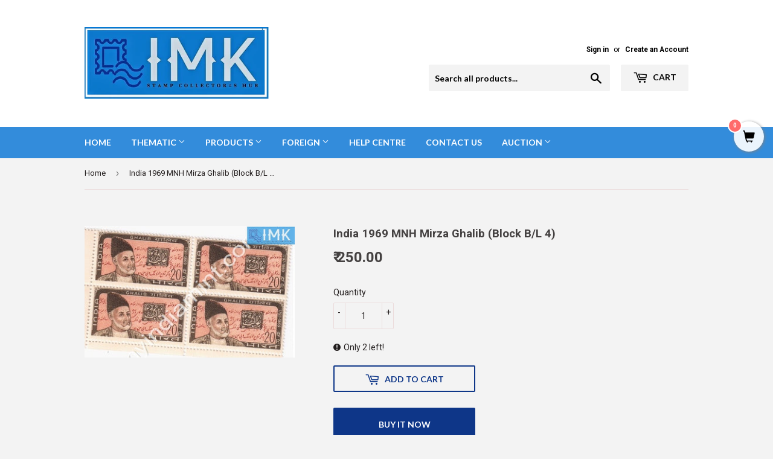

--- FILE ---
content_type: text/html; charset=utf-8
request_url: https://myindiamint.com/products/india-1969-mnh-mirza-ghalib-block-b-l-4
body_size: 28135
content:
<!doctype html>
<!--[if lt IE 7]><html class="no-js lt-ie9 lt-ie8 lt-ie7" lang="en"> <![endif]-->
<!--[if IE 7]><html class="no-js lt-ie9 lt-ie8" lang="en"> <![endif]-->
<!--[if IE 8]><html class="no-js lt-ie9" lang="en"> <![endif]-->
<!--[if IE 9 ]><html class="ie9 no-js"> <![endif]-->
<!--[if (gt IE 9)|!(IE)]><!--> <html class="no-touch no-js"> <!--<![endif]-->
<head><!--Content in content_for_header -->
<!--LayoutHub-Embed--><meta name="layouthub" /><link rel="stylesheet" type="text/css" href="[data-uri]" media="all">
<!--LH--><!--/LayoutHub-Embed-->
 




    
        <link rel="preload" href="//myindiamint.com/cdn/shop/products/101485_1.jpg?v=1571611139">
    


<link rel="preconnect" href="https://cdn.beae.com" crossorigin />
<link rel="dns-prefetch" href="https://cdn.beae.com" />
    <!--BEAE-EMBED-->
    <link href="[data-uri]" rel="stylesheet" id="beae-global-css"/>
    <!--/BEAE-EMBED-->


<style type="text/css" class="beae-theme-helper">
 .beae-cart-popup {
    display: grid;
    position: fixed;
    inset: 0;
    z-index: 9999999;
    align-content: center;
    padding: 5px;
    justify-content: center;
    align-items: center;
    justify-items: center;
}

.beae-cart-popup::before {content: ' ';position: absolute;background: #e5e5e5b3;inset: 0;}
 .beae-ajax-loading{
 	cursor:not-allowed;
   pointer-events: none;
   opacity: 0.6;
  }


  #beae-toast {
  visibility: hidden;
  max-width: 50px;
  min-height: 50px;
  margin: auto;
  background-color: #333;
  color: #fff;
  text-align: center;
  border-radius: 2px;
  position: fixed;
  z-index: 999999;
  left: 0;
  right: 0;
  bottom: 30px;
  font-size: 17px;
  display: grid;
  grid-template-columns: 50px auto;
  align-items: center;
  justify-content: start;
  align-content: center;
  justify-items: start;
}
#beae-toast.beae-toast-show {
  visibility: visible;
  -webkit-animation: beaeFadein 0.5s, beaeExpand 0.5s 0.5s, beaeStay 3s 1s, beaeShrink 0.5s 2s, beaeFadeout 0.5s 2.5s;
  animation: beaeFadein 0.5s, beaeExpand 0.5s 0.5s, beaeStay 3s 1s, beaeShrink 0.5s 4s, beaeFadeout 0.5s 4.5s;
}
#beae-toast #beae-toast-icon {
  width: 50px;
  height: 100%;
  /* float: left; */
  /* padding-top: 16px; */
  /* padding-bottom: 16px; */
  box-sizing: border-box;
  background-color: #111;
  color: #fff;
  padding: 5px;
}
#beae-toast .beae-toast-icon-svg {
  width: 100%;
  height: 100%;
  display: block;
  position: relative;
  vertical-align: middle;
  margin: auto;
  text-align: center;
  /* padding: 5px; */
}
#beae-toast #beae-toast-desc {
  color: #fff;
  padding: 16px;
  overflow: hidden;
  white-space: nowrap;
}

@-webkit-keyframes beaeFadein {
  from {
    bottom: 0;
    opacity: 0;
  }
  to {
    bottom: 30px;
    opacity: 1;
  }
}
@keyframes fadein {
  from {
    bottom: 0;
    opacity: 0;
  }
  to {
    bottom: 30px;
    opacity: 1;
  }
}
@-webkit-keyframes beaeExpand {
  from {
    min-width: 50px;
  }
  to {
    min-width: var(--beae-max-width);
  }
}
@keyframes beaeExpand {
  from {
    min-width: 50px;
  }
  to {
    min-width: var(--beae-max-width);
  }
}
@-webkit-keyframes beaeStay {
  from {
    min-width: var(--beae-max-width);
  }
  to {
    min-width: var(--beae-max-width);
  }
}
@keyframes beaeStay {
  from {
    min-width: var(--beae-max-width);
  }
  to {
    min-width: var(--beae-max-width);
  }
}
@-webkit-keyframes beaeShrink {
  from {
    min-width: var(--beae-max-width);
  }
  to {
    min-width: 50px;
  }
}
@keyframes beaeShrink {
  from {
    min-width: var(--beae-max-width);
  }
  to {
    min-width: 50px;
  }
}
@-webkit-keyframes beaeFadeout {
  from {
    bottom: 30px;
    opacity: 1;
  }
  to {
    bottom: 60px;
    opacity: 0;
  }
}
@keyframes beaeFadeout {
  from {
    bottom: 30px;
    opacity: 1;
  }
  to {
    bottom: 60px;
    opacity: 0;
  }
}
</style>

<script type="text/javascript" id="beae-theme-helpers" async="async">
    window.BEAE = window.BEAE || {};
    (function(){this.configs = {
              ajax_cart: {
                enable: false
              },
              quickview: {
                enable: false
              }
              
            };
              this.configs.ajax_cart =  {};
          
      
      	this.customer = false;
      
        this.routes = {
            domain: 'https://myindiamint.com',
            root_url: '/',
            collections_url: '/collections',
            all_products_collection_url: '/collections/all',
            cart_url:'/cart',
            cart_add_url:'/cart/add',
            cart_change_url:'/cart/change',
            cart_clear_url: '/cart/clear',
            cart_update_url: '/cart/update',
            product_recommendations_url: '/recommendations/products'
        };
        this.queryParams = {};
        if (window.location.search.length) {
            new URLSearchParams(window.location.search).forEach((value,key)=>{
                this.queryParams[key] = value;
            })
        }
        this.money_format  = "₹ {{amount}}",
        this.money_with_currency_format = "₹ {{amount}}",
        this.formatMoney = function(t, e) {
            function n(t, e) {
                return void 0 === t ? e : t
            }
            function o(t, e, o, i) {
                if (e = n(e, 2),
                o = n(o, ","),
                i = n(i, "."),
                isNaN(t) || null == t)
                    return 0;
                var r = (t = (t / 100).toFixed(e)).split(".");
                return r[0].replace(/(\d)(?=(\d\d\d)+(?!\d))/g, "$1" + o) + (r[1] ? i + r[1] : "")
            }
            "string" == typeof t && (t = t.replace(".", ""));
            var i = ""
            , r = /\{\{\s*(\w+)\s*\}\}/
            , a = e || (false ? this.money_with_currency_format : this.money_format);
            switch (a.match(r)[1]) {
            case "amount":
                i = o(t, 2);
                break;
            case "amount_no_decimals":
                i = o(t, 0);
                break;
            case "amount_with_comma_separator":
                i = o(t, 2, ".", ",");
                break;
            case "amount_with_space_separator":
                i = o(t, 2, " ", ",");
                break;
            case "amount_with_period_and_space_separator":
                i = o(t, 2, " ", ".");
                break;
            case "amount_no_decimals_with_comma_separator":
                i = o(t, 0, ".", ",");
                break;
            case "amount_no_decimals_with_space_separator":
                i = o(t, 0, " ");
                break;
            case "amount_with_apostrophe_separator":
                i = o(t, 2, "'", ".")
            }
            return a.replace(r, i)
        }
        this.resizeImage = function(t, r) {
            try {
				if (t.indexOf('cdn.shopify.com') === -1)
					return t;
                if (!r || "original" == r ||  "full" == r || "master" == r)
                    return t;
                var o = t.match(/\.(jpg|jpeg|gif|png|bmp|bitmap|tiff|tif)((\#[0-9a-z\-]+)?(\?v=.*)?)?$/igm);
		        if (null == o)
		            return null;
		        var i = t.split(o[0])
		          , x = o[0];
		        return i[0] + "_" + r + x;
            } catch (o) {
                return t
            }
        },
        this.getProduct = function(handle){
          if(!handle)
          {
            return false;
          }
          let endpoint = (this.routes.root_url  === '/' ? '' : this.routes.root_url ) + '/products/' + handle + '.js'
          if(window.BEAE_LIVE)
          {
          	endpoint = '/shop/builder/ajax/beae-proxy/products/' + handle;
          }
          return  window.fetch(endpoint,{
            headers: {
              'Content-Type' : 'application/json'
            }
          })
          .then(res=> res.json());
          
        }
    }).bind(window.BEAE)();
</script>
    

         
<script type="text/javascript" src="https://cdn.beae.com/vendors/js-v2/jquery.min.js" defer></script>



  <script>(function(H){H.className=H.className.replace(/\bno-js\b/,'js')})(document.documentElement)</script>
  <!-- Basic page needs ================================================== -->
  <meta charset="utf-8">
  <meta http-equiv="X-UA-Compatible" content="IE=edge,chrome=1">

  
  <link rel="shortcut icon" href="//myindiamint.com/cdn/shop/files/imk_32x32.jpg?v=1613505758" type="image/png" />
  

  <!-- Title and description ================================================== -->
<!-- "snippets/SEOManager.liquid" was not rendered, the associated app was uninstalled -->


  <!-- Product meta ================================================== -->
  <!-- /snippets/social-meta-tags.liquid -->




<meta property="og:site_name" content="indiamintstamps">
<meta property="og:url" content="https://myindiamint.com/products/india-1969-mnh-mirza-ghalib-block-b-l-4">
<meta property="og:title" content="India 1969 MNH Mirza Ghalib (Block B/L 4)">
<meta property="og:type" content="product">
<meta property="og:description" content="literature, poet, writer, block, MNH, commemorative, thematic, stamp, stamp, india, indian, postage, philately, philatelist, collection, collectors, mint, unhinged, post independence India Mint, Buy Stamps Online In India, stamps of India, Stamp Dealer India, Stamps, Indian Stamps, Stamp Collection, Gandhi, Indian Philately, Online Shop For Stamps, Buy Stamp, Sell Stamps, Philately Stamp, India Postage Stamp, Collector, Dealer, Indian Philately, Stamp Of India, Stamps Of India, Gandhi Stamps, Rare stamp, Collectible Stamps, Collection, Commemorative Stamps, India Post, Thematic Stamps, Post, Independence, Excellent Quality, Best Prices, Sheetlets, Miniatures, Errors, Buy Stamps Online Philately, Indian Postage Stamps for Sale, Indian Postage Stamps Collection, Stamps India">

  <meta property="og:price:amount" content="250.00">
  <meta property="og:price:currency" content="INR">

<meta property="og:image" content="http://myindiamint.com/cdn/shop/products/101485_1_1200x1200.jpg?v=1571611139">
<meta property="og:image:secure_url" content="https://myindiamint.com/cdn/shop/products/101485_1_1200x1200.jpg?v=1571611139">


<meta name="twitter:card" content="summary_large_image">
<meta name="twitter:title" content="India 1969 MNH Mirza Ghalib (Block B/L 4)">
<meta name="twitter:description" content="literature, poet, writer, block, MNH, commemorative, thematic, stamp, stamp, india, indian, postage, philately, philatelist, collection, collectors, mint, unhinged, post independence India Mint, Buy Stamps Online In India, stamps of India, Stamp Dealer India, Stamps, Indian Stamps, Stamp Collection, Gandhi, Indian Philately, Online Shop For Stamps, Buy Stamp, Sell Stamps, Philately Stamp, India Postage Stamp, Collector, Dealer, Indian Philately, Stamp Of India, Stamps Of India, Gandhi Stamps, Rare stamp, Collectible Stamps, Collection, Commemorative Stamps, India Post, Thematic Stamps, Post, Independence, Excellent Quality, Best Prices, Sheetlets, Miniatures, Errors, Buy Stamps Online Philately, Indian Postage Stamps for Sale, Indian Postage Stamps Collection, Stamps India">


  <!-- Helpers ================================================== -->
  <link rel="canonical" href="https://myindiamint.com/products/india-1969-mnh-mirza-ghalib-block-b-l-4">
  <meta name="viewport" content="width=device-width,initial-scale=1">

  <!-- CSS ================================================== -->
  <link href="//myindiamint.com/cdn/shop/t/11/assets/theme.scss.css?v=164827945418123383711758521008" rel="stylesheet" type="text/css" media="all" />
  
  
  
  <link href="//fonts.googleapis.com/css?family=Roboto:400,700" rel="stylesheet" type="text/css" media="all" />


  


  
    
    
    <link href="//fonts.googleapis.com/css?family=Lato:700" rel="stylesheet" type="text/css" media="all" />
  



  <!-- Header hook for plugins ================================================== -->
  
  <!-- "snippets/buddha-megamenu.liquid" was not rendered, the associated app was uninstalled -->
  <script>window.performance && window.performance.mark && window.performance.mark('shopify.content_for_header.start');</script><meta id="shopify-digital-wallet" name="shopify-digital-wallet" content="/368345141/digital_wallets/dialog">
<link rel="alternate" type="application/json+oembed" href="https://myindiamint.com/products/india-1969-mnh-mirza-ghalib-block-b-l-4.oembed">
<script async="async" src="/checkouts/internal/preloads.js?locale=en-IN"></script>
<script id="shopify-features" type="application/json">{"accessToken":"bddf7dd4172c0a3cdc213516a4292839","betas":["rich-media-storefront-analytics"],"domain":"myindiamint.com","predictiveSearch":true,"shopId":368345141,"locale":"en"}</script>
<script>var Shopify = Shopify || {};
Shopify.shop = "india-mint-stamps.myshopify.com";
Shopify.locale = "en";
Shopify.currency = {"active":"INR","rate":"1.0"};
Shopify.country = "IN";
Shopify.theme = {"name":"Supply","id":16610033717,"schema_name":"Supply","schema_version":"4.0.0","theme_store_id":679,"role":"main"};
Shopify.theme.handle = "null";
Shopify.theme.style = {"id":null,"handle":null};
Shopify.cdnHost = "myindiamint.com/cdn";
Shopify.routes = Shopify.routes || {};
Shopify.routes.root = "/";</script>
<script type="module">!function(o){(o.Shopify=o.Shopify||{}).modules=!0}(window);</script>
<script>!function(o){function n(){var o=[];function n(){o.push(Array.prototype.slice.apply(arguments))}return n.q=o,n}var t=o.Shopify=o.Shopify||{};t.loadFeatures=n(),t.autoloadFeatures=n()}(window);</script>
<script id="shop-js-analytics" type="application/json">{"pageType":"product"}</script>
<script defer="defer" async type="module" src="//myindiamint.com/cdn/shopifycloud/shop-js/modules/v2/client.init-shop-cart-sync_BT-GjEfc.en.esm.js"></script>
<script defer="defer" async type="module" src="//myindiamint.com/cdn/shopifycloud/shop-js/modules/v2/chunk.common_D58fp_Oc.esm.js"></script>
<script defer="defer" async type="module" src="//myindiamint.com/cdn/shopifycloud/shop-js/modules/v2/chunk.modal_xMitdFEc.esm.js"></script>
<script type="module">
  await import("//myindiamint.com/cdn/shopifycloud/shop-js/modules/v2/client.init-shop-cart-sync_BT-GjEfc.en.esm.js");
await import("//myindiamint.com/cdn/shopifycloud/shop-js/modules/v2/chunk.common_D58fp_Oc.esm.js");
await import("//myindiamint.com/cdn/shopifycloud/shop-js/modules/v2/chunk.modal_xMitdFEc.esm.js");

  window.Shopify.SignInWithShop?.initShopCartSync?.({"fedCMEnabled":true,"windoidEnabled":true});

</script>
<script>(function() {
  var isLoaded = false;
  function asyncLoad() {
    if (isLoaded) return;
    isLoaded = true;
    var urls = ["https:\/\/stickyaddtocartbar.azurewebsites.net\/Scripts\/satcb.min.js?v=1\u0026shop=india-mint-stamps.myshopify.com","https:\/\/js.smile.io\/v1\/smile-shopify.js?shop=india-mint-stamps.myshopify.com","https:\/\/cdn.shopify.com\/s\/files\/1\/0683\/1371\/0892\/files\/splmn-shopify-prod-August-31.min.js?v=1693985059\u0026shop=india-mint-stamps.myshopify.com","https:\/\/app.layouthub.com\/shopify\/layouthub.js?shop=india-mint-stamps.myshopify.com","https:\/\/omnisnippet1.com\/inShop\/Embed\/shopify.js?shop=india-mint-stamps.myshopify.com","https:\/\/cdn.shopify.com\/s\/files\/1\/0597\/3783\/3627\/files\/tpsectioninstalltm.min.js?v=1738634779\u0026t=tapita-section-script-tags\u0026shop=india-mint-stamps.myshopify.com"];
    for (var i = 0; i < urls.length; i++) {
      var s = document.createElement('script');
      s.type = 'text/javascript';
      s.async = true;
      s.src = urls[i];
      var x = document.getElementsByTagName('script')[0];
      x.parentNode.insertBefore(s, x);
    }
  };
  if(window.attachEvent) {
    window.attachEvent('onload', asyncLoad);
  } else {
    window.addEventListener('load', asyncLoad, false);
  }
})();</script>
<script id="__st">var __st={"a":368345141,"offset":19800,"reqid":"55a2e00a-3bf6-46d7-ac65-47606334f64f-1769521745","pageurl":"myindiamint.com\/products\/india-1969-mnh-mirza-ghalib-block-b-l-4","u":"87c81b144580","p":"product","rtyp":"product","rid":544949174325};</script>
<script>window.ShopifyPaypalV4VisibilityTracking = true;</script>
<script id="captcha-bootstrap">!function(){'use strict';const t='contact',e='account',n='new_comment',o=[[t,t],['blogs',n],['comments',n],[t,'customer']],c=[[e,'customer_login'],[e,'guest_login'],[e,'recover_customer_password'],[e,'create_customer']],r=t=>t.map((([t,e])=>`form[action*='/${t}']:not([data-nocaptcha='true']) input[name='form_type'][value='${e}']`)).join(','),a=t=>()=>t?[...document.querySelectorAll(t)].map((t=>t.form)):[];function s(){const t=[...o],e=r(t);return a(e)}const i='password',u='form_key',d=['recaptcha-v3-token','g-recaptcha-response','h-captcha-response',i],f=()=>{try{return window.sessionStorage}catch{return}},m='__shopify_v',_=t=>t.elements[u];function p(t,e,n=!1){try{const o=window.sessionStorage,c=JSON.parse(o.getItem(e)),{data:r}=function(t){const{data:e,action:n}=t;return t[m]||n?{data:e,action:n}:{data:t,action:n}}(c);for(const[e,n]of Object.entries(r))t.elements[e]&&(t.elements[e].value=n);n&&o.removeItem(e)}catch(o){console.error('form repopulation failed',{error:o})}}const l='form_type',E='cptcha';function T(t){t.dataset[E]=!0}const w=window,h=w.document,L='Shopify',v='ce_forms',y='captcha';let A=!1;((t,e)=>{const n=(g='f06e6c50-85a8-45c8-87d0-21a2b65856fe',I='https://cdn.shopify.com/shopifycloud/storefront-forms-hcaptcha/ce_storefront_forms_captcha_hcaptcha.v1.5.2.iife.js',D={infoText:'Protected by hCaptcha',privacyText:'Privacy',termsText:'Terms'},(t,e,n)=>{const o=w[L][v],c=o.bindForm;if(c)return c(t,g,e,D).then(n);var r;o.q.push([[t,g,e,D],n]),r=I,A||(h.body.append(Object.assign(h.createElement('script'),{id:'captcha-provider',async:!0,src:r})),A=!0)});var g,I,D;w[L]=w[L]||{},w[L][v]=w[L][v]||{},w[L][v].q=[],w[L][y]=w[L][y]||{},w[L][y].protect=function(t,e){n(t,void 0,e),T(t)},Object.freeze(w[L][y]),function(t,e,n,w,h,L){const[v,y,A,g]=function(t,e,n){const i=e?o:[],u=t?c:[],d=[...i,...u],f=r(d),m=r(i),_=r(d.filter((([t,e])=>n.includes(e))));return[a(f),a(m),a(_),s()]}(w,h,L),I=t=>{const e=t.target;return e instanceof HTMLFormElement?e:e&&e.form},D=t=>v().includes(t);t.addEventListener('submit',(t=>{const e=I(t);if(!e)return;const n=D(e)&&!e.dataset.hcaptchaBound&&!e.dataset.recaptchaBound,o=_(e),c=g().includes(e)&&(!o||!o.value);(n||c)&&t.preventDefault(),c&&!n&&(function(t){try{if(!f())return;!function(t){const e=f();if(!e)return;const n=_(t);if(!n)return;const o=n.value;o&&e.removeItem(o)}(t);const e=Array.from(Array(32),(()=>Math.random().toString(36)[2])).join('');!function(t,e){_(t)||t.append(Object.assign(document.createElement('input'),{type:'hidden',name:u})),t.elements[u].value=e}(t,e),function(t,e){const n=f();if(!n)return;const o=[...t.querySelectorAll(`input[type='${i}']`)].map((({name:t})=>t)),c=[...d,...o],r={};for(const[a,s]of new FormData(t).entries())c.includes(a)||(r[a]=s);n.setItem(e,JSON.stringify({[m]:1,action:t.action,data:r}))}(t,e)}catch(e){console.error('failed to persist form',e)}}(e),e.submit())}));const S=(t,e)=>{t&&!t.dataset[E]&&(n(t,e.some((e=>e===t))),T(t))};for(const o of['focusin','change'])t.addEventListener(o,(t=>{const e=I(t);D(e)&&S(e,y())}));const B=e.get('form_key'),M=e.get(l),P=B&&M;t.addEventListener('DOMContentLoaded',(()=>{const t=y();if(P)for(const e of t)e.elements[l].value===M&&p(e,B);[...new Set([...A(),...v().filter((t=>'true'===t.dataset.shopifyCaptcha))])].forEach((e=>S(e,t)))}))}(h,new URLSearchParams(w.location.search),n,t,e,['guest_login'])})(!0,!0)}();</script>
<script integrity="sha256-4kQ18oKyAcykRKYeNunJcIwy7WH5gtpwJnB7kiuLZ1E=" data-source-attribution="shopify.loadfeatures" defer="defer" src="//myindiamint.com/cdn/shopifycloud/storefront/assets/storefront/load_feature-a0a9edcb.js" crossorigin="anonymous"></script>
<script data-source-attribution="shopify.dynamic_checkout.dynamic.init">var Shopify=Shopify||{};Shopify.PaymentButton=Shopify.PaymentButton||{isStorefrontPortableWallets:!0,init:function(){window.Shopify.PaymentButton.init=function(){};var t=document.createElement("script");t.src="https://myindiamint.com/cdn/shopifycloud/portable-wallets/latest/portable-wallets.en.js",t.type="module",document.head.appendChild(t)}};
</script>
<script data-source-attribution="shopify.dynamic_checkout.buyer_consent">
  function portableWalletsHideBuyerConsent(e){var t=document.getElementById("shopify-buyer-consent"),n=document.getElementById("shopify-subscription-policy-button");t&&n&&(t.classList.add("hidden"),t.setAttribute("aria-hidden","true"),n.removeEventListener("click",e))}function portableWalletsShowBuyerConsent(e){var t=document.getElementById("shopify-buyer-consent"),n=document.getElementById("shopify-subscription-policy-button");t&&n&&(t.classList.remove("hidden"),t.removeAttribute("aria-hidden"),n.addEventListener("click",e))}window.Shopify?.PaymentButton&&(window.Shopify.PaymentButton.hideBuyerConsent=portableWalletsHideBuyerConsent,window.Shopify.PaymentButton.showBuyerConsent=portableWalletsShowBuyerConsent);
</script>
<script>
  function portableWalletsCleanup(e){e&&e.src&&console.error("Failed to load portable wallets script "+e.src);var t=document.querySelectorAll("shopify-accelerated-checkout .shopify-payment-button__skeleton, shopify-accelerated-checkout-cart .wallet-cart-button__skeleton"),e=document.getElementById("shopify-buyer-consent");for(let e=0;e<t.length;e++)t[e].remove();e&&e.remove()}function portableWalletsNotLoadedAsModule(e){e instanceof ErrorEvent&&"string"==typeof e.message&&e.message.includes("import.meta")&&"string"==typeof e.filename&&e.filename.includes("portable-wallets")&&(window.removeEventListener("error",portableWalletsNotLoadedAsModule),window.Shopify.PaymentButton.failedToLoad=e,"loading"===document.readyState?document.addEventListener("DOMContentLoaded",window.Shopify.PaymentButton.init):window.Shopify.PaymentButton.init())}window.addEventListener("error",portableWalletsNotLoadedAsModule);
</script>

<script type="module" src="https://myindiamint.com/cdn/shopifycloud/portable-wallets/latest/portable-wallets.en.js" onError="portableWalletsCleanup(this)" crossorigin="anonymous"></script>
<script nomodule>
  document.addEventListener("DOMContentLoaded", portableWalletsCleanup);
</script>

<link id="shopify-accelerated-checkout-styles" rel="stylesheet" media="screen" href="https://myindiamint.com/cdn/shopifycloud/portable-wallets/latest/accelerated-checkout-backwards-compat.css" crossorigin="anonymous">
<style id="shopify-accelerated-checkout-cart">
        #shopify-buyer-consent {
  margin-top: 1em;
  display: inline-block;
  width: 100%;
}

#shopify-buyer-consent.hidden {
  display: none;
}

#shopify-subscription-policy-button {
  background: none;
  border: none;
  padding: 0;
  text-decoration: underline;
  font-size: inherit;
  cursor: pointer;
}

#shopify-subscription-policy-button::before {
  box-shadow: none;
}

      </style>

<script>window.performance && window.performance.mark && window.performance.mark('shopify.content_for_header.end');</script>

  

<!--[if lt IE 9]>
<script src="//cdnjs.cloudflare.com/ajax/libs/html5shiv/3.7.2/html5shiv.min.js" type="text/javascript"></script>
<![endif]-->
<!--[if (lte IE 9) ]><script src="//myindiamint.com/cdn/shop/t/11/assets/match-media.min.js?v=499" type="text/javascript"></script><![endif]-->


  
  

  <script src="//myindiamint.com/cdn/shop/t/11/assets/jquery-2.2.3.min.js?v=58211863146907186831527233812" type="text/javascript"></script>

  <!--[if (gt IE 9)|!(IE)]><!--><script src="//myindiamint.com/cdn/shop/t/11/assets/lazysizes.min.js?v=8147953233334221341527233812" async="async"></script><!--<![endif]-->
  <!--[if lte IE 9]><script src="//myindiamint.com/cdn/shop/t/11/assets/lazysizes.min.js?v=8147953233334221341527233812"></script><![endif]-->

  <!--[if (gt IE 9)|!(IE)]><!--><script src="//myindiamint.com/cdn/shop/t/11/assets/vendor.js?v=139556961657742901381527233812" defer="defer"></script><!--<![endif]-->
  <!--[if lte IE 9]><script src="//myindiamint.com/cdn/shop/t/11/assets/vendor.js?v=139556961657742901381527233812"></script><![endif]-->

  <!--[if (gt IE 9)|!(IE)]><!--><script src="//myindiamint.com/cdn/shop/t/11/assets/theme.js?v=169737796466562732921527234710" defer="defer"></script><!--<![endif]-->
  <!--[if lte IE 9]><script src="//myindiamint.com/cdn/shop/t/11/assets/theme.js?v=169737796466562732921527234710"></script><![endif]-->


  <script src="https://shopoe.net/app.js"></script>
<link href="//myindiamint.com/cdn/shop/t/11/assets/ndnapps-easyfaqs.css?v=138253918344588568131614936239" rel="stylesheet" type="text/css" media="all" />

  <!-- "snippets/shogun-head.liquid" was not rendered, the associated app was uninstalled -->
<!-- BEGIN app block: shopify://apps/ecomposer-builder/blocks/app-embed/a0fc26e1-7741-4773-8b27-39389b4fb4a0 --><!-- DNS Prefetch & Preconnect -->
<link rel="preconnect" href="https://cdn.ecomposer.app" crossorigin>
<link rel="dns-prefetch" href="https://cdn.ecomposer.app">

<link rel="prefetch" href="https://cdn.ecomposer.app/vendors/css/ecom-swiper@11.css" as="style">
<link rel="prefetch" href="https://cdn.ecomposer.app/vendors/js/ecom-swiper@11.0.5.js" as="script">
<link rel="prefetch" href="https://cdn.ecomposer.app/vendors/js/ecom_modal.js" as="script">

<!-- Global CSS --><!-- Custom CSS & JS --><!-- Open Graph Meta Tags for Pages --><!-- Critical Inline Styles -->
<style class="ecom-theme-helper">.ecom-animation{opacity:0}.ecom-animation.animate,.ecom-animation.ecom-animated{opacity:1}.ecom-cart-popup{display:grid;position:fixed;inset:0;z-index:9999999;align-content:center;padding:5px;justify-content:center;align-items:center;justify-items:center}.ecom-cart-popup::before{content:' ';position:absolute;background:#e5e5e5b3;inset:0}.ecom-ajax-loading{cursor:not-allowed;pointer-events:none;opacity:.6}#ecom-toast{visibility:hidden;max-width:50px;height:60px;margin:auto;background-color:#333;color:#fff;text-align:center;border-radius:2px;position:fixed;z-index:1;left:0;right:0;bottom:30px;font-size:17px;display:grid;grid-template-columns:50px auto;align-items:center;justify-content:start;align-content:center;justify-items:start}#ecom-toast.ecom-toast-show{visibility:visible;animation:ecomFadein .5s,ecomExpand .5s .5s,ecomStay 3s 1s,ecomShrink .5s 4s,ecomFadeout .5s 4.5s}#ecom-toast #ecom-toast-icon{width:50px;height:100%;box-sizing:border-box;background-color:#111;color:#fff;padding:5px}#ecom-toast .ecom-toast-icon-svg{width:100%;height:100%;position:relative;vertical-align:middle;margin:auto;text-align:center}#ecom-toast #ecom-toast-desc{color:#fff;padding:16px;overflow:hidden;white-space:nowrap}@media(max-width:768px){#ecom-toast #ecom-toast-desc{white-space:normal;min-width:250px}#ecom-toast{height:auto;min-height:60px}}.ecom__column-full-height{height:100%}@keyframes ecomFadein{from{bottom:0;opacity:0}to{bottom:30px;opacity:1}}@keyframes ecomExpand{from{min-width:50px}to{min-width:var(--ecom-max-width)}}@keyframes ecomStay{from{min-width:var(--ecom-max-width)}to{min-width:var(--ecom-max-width)}}@keyframes ecomShrink{from{min-width:var(--ecom-max-width)}to{min-width:50px}}@keyframes ecomFadeout{from{bottom:30px;opacity:1}to{bottom:60px;opacity:0}}</style>


<!-- EComposer Config Script -->
<script id="ecom-theme-helpers" async>
window.EComposer=window.EComposer||{};(function(){if(!this.configs)this.configs={};this.configs.ajax_cart={enable:false};this.customer=false;this.proxy_path='/apps/ecomposer-visual-page-builder';
this.popupScriptUrl='https://cdn.shopify.com/extensions/019bfe8c-eeff-7260-b79e-6c61fc9e2a64/ecomposer-96/assets/ecom_popup.js';
this.routes={domain:'https://myindiamint.com',root_url:'/',collections_url:'/collections',all_products_collection_url:'/collections/all',cart_url:'/cart',cart_add_url:'/cart/add',cart_change_url:'/cart/change',cart_clear_url:'/cart/clear',cart_update_url:'/cart/update',product_recommendations_url:'/recommendations/products'};
this.queryParams={};
if(window.location.search.length){new URLSearchParams(window.location.search).forEach((value,key)=>{this.queryParams[key]=value})}
this.money_format="₹ {{amount}}";
this.money_with_currency_format="₹ {{amount}}";
this.currencyCodeEnabled=null;this.abTestingData = [];this.formatMoney=function(t,e){const r=this.currencyCodeEnabled?this.money_with_currency_format:this.money_format;function a(t,e){return void 0===t?e:t}function o(t,e,r,o){if(e=a(e,2),r=a(r,","),o=a(o,"."),isNaN(t)||null==t)return 0;var n=(t=(t/100).toFixed(e)).split(".");return n[0].replace(/(\d)(?=(\d\d\d)+(?!\d))/g,"$1"+r)+(n[1]?o+n[1]:"")}"string"==typeof t&&(t=t.replace(".",""));var n="",i=/\{\{\s*(\w+)\s*\}\}/,s=e||r;switch(s.match(i)[1]){case"amount":n=o(t,2);break;case"amount_no_decimals":n=o(t,0);break;case"amount_with_comma_separator":n=o(t,2,".",",");break;case"amount_with_space_separator":n=o(t,2," ",",");break;case"amount_with_period_and_space_separator":n=o(t,2," ",".");break;case"amount_no_decimals_with_comma_separator":n=o(t,0,".",",");break;case"amount_no_decimals_with_space_separator":n=o(t,0," ");break;case"amount_with_apostrophe_separator":n=o(t,2,"'",".")}return s.replace(i,n)};
this.resizeImage=function(t,e){try{if(!e||"original"==e||"full"==e||"master"==e)return t;if(-1!==t.indexOf("cdn.shopify.com")||-1!==t.indexOf("/cdn/shop/")){var r=t.match(/\.(jpg|jpeg|gif|png|bmp|bitmap|tiff|tif|webp)((\#[0-9a-z\-]+)?(\?v=.*)?)?$/gim);if(null==r)return null;var a=t.split(r[0]),o=r[0];return a[0]+"_"+e+o}}catch(r){return t}return t};
this.getProduct=function(t){if(!t)return!1;let e=("/"===this.routes.root_url?"":this.routes.root_url)+"/products/"+t+".js?shop="+Shopify.shop;return window.ECOM_LIVE&&(e="/shop/builder/ajax/ecom-proxy/products/"+t+"?shop="+Shopify.shop),window.fetch(e,{headers:{"Content-Type":"application/json"}}).then(t=>t.ok?t.json():false)};
const u=new URLSearchParams(window.location.search);if(u.has("ecom-redirect")){const r=u.get("ecom-redirect");if(r){let d;try{d=decodeURIComponent(r)}catch{return}d=d.trim().replace(/[\r\n\t]/g,"");if(d.length>2e3)return;const p=["javascript:","data:","vbscript:","file:","ftp:","mailto:","tel:","sms:","chrome:","chrome-extension:","moz-extension:","ms-browser-extension:"],l=d.toLowerCase();for(const o of p)if(l.includes(o))return;const x=[/<script/i,/<\/script/i,/javascript:/i,/vbscript:/i,/onload=/i,/onerror=/i,/onclick=/i,/onmouseover=/i,/onfocus=/i,/onblur=/i,/onsubmit=/i,/onchange=/i,/alert\s*\(/i,/confirm\s*\(/i,/prompt\s*\(/i,/document\./i,/window\./i,/eval\s*\(/i];for(const t of x)if(t.test(d))return;if(d.startsWith("/")&&!d.startsWith("//")){if(!/^[a-zA-Z0-9\-._~:/?#[\]@!$&'()*+,;=%]+$/.test(d))return;if(d.includes("../")||d.includes("./"))return;window.location.href=d;return}if(!d.includes("://")&&!d.startsWith("//")){if(!/^[a-zA-Z0-9\-._~:/?#[\]@!$&'()*+,;=%]+$/.test(d))return;if(d.includes("../")||d.includes("./"))return;window.location.href="/"+d;return}let n;try{n=new URL(d)}catch{return}if(!["http:","https:"].includes(n.protocol))return;if(n.port&&(parseInt(n.port)<1||parseInt(n.port)>65535))return;const a=[window.location.hostname];if(a.includes(n.hostname)&&(n.href===d||n.toString()===d))window.location.href=d}}
}).bind(window.EComposer)();
if(window.Shopify&&window.Shopify.designMode&&window.top&&window.top.opener){window.addEventListener("load",function(){window.top.opener.postMessage({action:"ecomposer:loaded"},"*")})}
</script><!-- Toast Template -->
<script type="text/template" id="ecom-template-html"><!-- BEGIN app snippet: ecom-toast --><div id="ecom-toast"><div id="ecom-toast-icon"><svg xmlns="http://www.w3.org/2000/svg" class="ecom-toast-icon-svg ecom-toast-icon-info" fill="none" viewBox="0 0 24 24" stroke="currentColor"><path stroke-linecap="round" stroke-linejoin="round" stroke-width="2" d="M13 16h-1v-4h-1m1-4h.01M21 12a9 9 0 11-18 0 9 9 0 0118 0z"/></svg>
<svg class="ecom-toast-icon-svg ecom-toast-icon-success" xmlns="http://www.w3.org/2000/svg" viewBox="0 0 512 512"><path d="M256 8C119 8 8 119 8 256s111 248 248 248 248-111 248-248S393 8 256 8zm0 48c110.5 0 200 89.5 200 200 0 110.5-89.5 200-200 200-110.5 0-200-89.5-200-200 0-110.5 89.5-200 200-200m140.2 130.3l-22.5-22.7c-4.7-4.7-12.3-4.7-17-.1L215.3 303.7l-59.8-60.3c-4.7-4.7-12.3-4.7-17-.1l-22.7 22.5c-4.7 4.7-4.7 12.3-.1 17l90.8 91.5c4.7 4.7 12.3 4.7 17 .1l172.6-171.2c4.7-4.7 4.7-12.3 .1-17z"/></svg>
</div><div id="ecom-toast-desc"></div></div><!-- END app snippet --></script><!-- END app block --><script src="https://cdn.shopify.com/extensions/019bfe84-c305-7a82-ab00-34d5d97d0f58/smile-io-278/assets/smile-loader.js" type="text/javascript" defer="defer"></script>
<script src="https://cdn.shopify.com/extensions/019bfe8c-eeff-7260-b79e-6c61fc9e2a64/ecomposer-96/assets/ecom.js" type="text/javascript" defer="defer"></script>
<script src="https://cdn.shopify.com/extensions/019b8d54-2388-79d8-becc-d32a3afe2c7a/omnisend-50/assets/omnisend-in-shop.js" type="text/javascript" defer="defer"></script>
<script src="https://cdn.shopify.com/extensions/019b72eb-c043-7f9c-929c-f80ee4242e18/theme-app-ext-10/assets/superlemon-loader.js" type="text/javascript" defer="defer"></script>
<link href="https://cdn.shopify.com/extensions/019b72eb-c043-7f9c-929c-f80ee4242e18/theme-app-ext-10/assets/superlemon.css" rel="stylesheet" type="text/css" media="all">
<script src="https://cdn.shopify.com/extensions/019bc5da-5ba6-7e9a-9888-a6222a70d7c3/js-client-214/assets/pushowl-shopify.js" type="text/javascript" defer="defer"></script>
<link href="https://monorail-edge.shopifysvc.com" rel="dns-prefetch">
<script>(function(){if ("sendBeacon" in navigator && "performance" in window) {try {var session_token_from_headers = performance.getEntriesByType('navigation')[0].serverTiming.find(x => x.name == '_s').description;} catch {var session_token_from_headers = undefined;}var session_cookie_matches = document.cookie.match(/_shopify_s=([^;]*)/);var session_token_from_cookie = session_cookie_matches && session_cookie_matches.length === 2 ? session_cookie_matches[1] : "";var session_token = session_token_from_headers || session_token_from_cookie || "";function handle_abandonment_event(e) {var entries = performance.getEntries().filter(function(entry) {return /monorail-edge.shopifysvc.com/.test(entry.name);});if (!window.abandonment_tracked && entries.length === 0) {window.abandonment_tracked = true;var currentMs = Date.now();var navigation_start = performance.timing.navigationStart;var payload = {shop_id: 368345141,url: window.location.href,navigation_start,duration: currentMs - navigation_start,session_token,page_type: "product"};window.navigator.sendBeacon("https://monorail-edge.shopifysvc.com/v1/produce", JSON.stringify({schema_id: "online_store_buyer_site_abandonment/1.1",payload: payload,metadata: {event_created_at_ms: currentMs,event_sent_at_ms: currentMs}}));}}window.addEventListener('pagehide', handle_abandonment_event);}}());</script>
<script id="web-pixels-manager-setup">(function e(e,d,r,n,o){if(void 0===o&&(o={}),!Boolean(null===(a=null===(i=window.Shopify)||void 0===i?void 0:i.analytics)||void 0===a?void 0:a.replayQueue)){var i,a;window.Shopify=window.Shopify||{};var t=window.Shopify;t.analytics=t.analytics||{};var s=t.analytics;s.replayQueue=[],s.publish=function(e,d,r){return s.replayQueue.push([e,d,r]),!0};try{self.performance.mark("wpm:start")}catch(e){}var l=function(){var e={modern:/Edge?\/(1{2}[4-9]|1[2-9]\d|[2-9]\d{2}|\d{4,})\.\d+(\.\d+|)|Firefox\/(1{2}[4-9]|1[2-9]\d|[2-9]\d{2}|\d{4,})\.\d+(\.\d+|)|Chrom(ium|e)\/(9{2}|\d{3,})\.\d+(\.\d+|)|(Maci|X1{2}).+ Version\/(15\.\d+|(1[6-9]|[2-9]\d|\d{3,})\.\d+)([,.]\d+|)( \(\w+\)|)( Mobile\/\w+|) Safari\/|Chrome.+OPR\/(9{2}|\d{3,})\.\d+\.\d+|(CPU[ +]OS|iPhone[ +]OS|CPU[ +]iPhone|CPU IPhone OS|CPU iPad OS)[ +]+(15[._]\d+|(1[6-9]|[2-9]\d|\d{3,})[._]\d+)([._]\d+|)|Android:?[ /-](13[3-9]|1[4-9]\d|[2-9]\d{2}|\d{4,})(\.\d+|)(\.\d+|)|Android.+Firefox\/(13[5-9]|1[4-9]\d|[2-9]\d{2}|\d{4,})\.\d+(\.\d+|)|Android.+Chrom(ium|e)\/(13[3-9]|1[4-9]\d|[2-9]\d{2}|\d{4,})\.\d+(\.\d+|)|SamsungBrowser\/([2-9]\d|\d{3,})\.\d+/,legacy:/Edge?\/(1[6-9]|[2-9]\d|\d{3,})\.\d+(\.\d+|)|Firefox\/(5[4-9]|[6-9]\d|\d{3,})\.\d+(\.\d+|)|Chrom(ium|e)\/(5[1-9]|[6-9]\d|\d{3,})\.\d+(\.\d+|)([\d.]+$|.*Safari\/(?![\d.]+ Edge\/[\d.]+$))|(Maci|X1{2}).+ Version\/(10\.\d+|(1[1-9]|[2-9]\d|\d{3,})\.\d+)([,.]\d+|)( \(\w+\)|)( Mobile\/\w+|) Safari\/|Chrome.+OPR\/(3[89]|[4-9]\d|\d{3,})\.\d+\.\d+|(CPU[ +]OS|iPhone[ +]OS|CPU[ +]iPhone|CPU IPhone OS|CPU iPad OS)[ +]+(10[._]\d+|(1[1-9]|[2-9]\d|\d{3,})[._]\d+)([._]\d+|)|Android:?[ /-](13[3-9]|1[4-9]\d|[2-9]\d{2}|\d{4,})(\.\d+|)(\.\d+|)|Mobile Safari.+OPR\/([89]\d|\d{3,})\.\d+\.\d+|Android.+Firefox\/(13[5-9]|1[4-9]\d|[2-9]\d{2}|\d{4,})\.\d+(\.\d+|)|Android.+Chrom(ium|e)\/(13[3-9]|1[4-9]\d|[2-9]\d{2}|\d{4,})\.\d+(\.\d+|)|Android.+(UC? ?Browser|UCWEB|U3)[ /]?(15\.([5-9]|\d{2,})|(1[6-9]|[2-9]\d|\d{3,})\.\d+)\.\d+|SamsungBrowser\/(5\.\d+|([6-9]|\d{2,})\.\d+)|Android.+MQ{2}Browser\/(14(\.(9|\d{2,})|)|(1[5-9]|[2-9]\d|\d{3,})(\.\d+|))(\.\d+|)|K[Aa][Ii]OS\/(3\.\d+|([4-9]|\d{2,})\.\d+)(\.\d+|)/},d=e.modern,r=e.legacy,n=navigator.userAgent;return n.match(d)?"modern":n.match(r)?"legacy":"unknown"}(),u="modern"===l?"modern":"legacy",c=(null!=n?n:{modern:"",legacy:""})[u],f=function(e){return[e.baseUrl,"/wpm","/b",e.hashVersion,"modern"===e.buildTarget?"m":"l",".js"].join("")}({baseUrl:d,hashVersion:r,buildTarget:u}),m=function(e){var d=e.version,r=e.bundleTarget,n=e.surface,o=e.pageUrl,i=e.monorailEndpoint;return{emit:function(e){var a=e.status,t=e.errorMsg,s=(new Date).getTime(),l=JSON.stringify({metadata:{event_sent_at_ms:s},events:[{schema_id:"web_pixels_manager_load/3.1",payload:{version:d,bundle_target:r,page_url:o,status:a,surface:n,error_msg:t},metadata:{event_created_at_ms:s}}]});if(!i)return console&&console.warn&&console.warn("[Web Pixels Manager] No Monorail endpoint provided, skipping logging."),!1;try{return self.navigator.sendBeacon.bind(self.navigator)(i,l)}catch(e){}var u=new XMLHttpRequest;try{return u.open("POST",i,!0),u.setRequestHeader("Content-Type","text/plain"),u.send(l),!0}catch(e){return console&&console.warn&&console.warn("[Web Pixels Manager] Got an unhandled error while logging to Monorail."),!1}}}}({version:r,bundleTarget:l,surface:e.surface,pageUrl:self.location.href,monorailEndpoint:e.monorailEndpoint});try{o.browserTarget=l,function(e){var d=e.src,r=e.async,n=void 0===r||r,o=e.onload,i=e.onerror,a=e.sri,t=e.scriptDataAttributes,s=void 0===t?{}:t,l=document.createElement("script"),u=document.querySelector("head"),c=document.querySelector("body");if(l.async=n,l.src=d,a&&(l.integrity=a,l.crossOrigin="anonymous"),s)for(var f in s)if(Object.prototype.hasOwnProperty.call(s,f))try{l.dataset[f]=s[f]}catch(e){}if(o&&l.addEventListener("load",o),i&&l.addEventListener("error",i),u)u.appendChild(l);else{if(!c)throw new Error("Did not find a head or body element to append the script");c.appendChild(l)}}({src:f,async:!0,onload:function(){if(!function(){var e,d;return Boolean(null===(d=null===(e=window.Shopify)||void 0===e?void 0:e.analytics)||void 0===d?void 0:d.initialized)}()){var d=window.webPixelsManager.init(e)||void 0;if(d){var r=window.Shopify.analytics;r.replayQueue.forEach((function(e){var r=e[0],n=e[1],o=e[2];d.publishCustomEvent(r,n,o)})),r.replayQueue=[],r.publish=d.publishCustomEvent,r.visitor=d.visitor,r.initialized=!0}}},onerror:function(){return m.emit({status:"failed",errorMsg:"".concat(f," has failed to load")})},sri:function(e){var d=/^sha384-[A-Za-z0-9+/=]+$/;return"string"==typeof e&&d.test(e)}(c)?c:"",scriptDataAttributes:o}),m.emit({status:"loading"})}catch(e){m.emit({status:"failed",errorMsg:(null==e?void 0:e.message)||"Unknown error"})}}})({shopId: 368345141,storefrontBaseUrl: "https://myindiamint.com",extensionsBaseUrl: "https://extensions.shopifycdn.com/cdn/shopifycloud/web-pixels-manager",monorailEndpoint: "https://monorail-edge.shopifysvc.com/unstable/produce_batch",surface: "storefront-renderer",enabledBetaFlags: ["2dca8a86"],webPixelsConfigList: [{"id":"80969964","eventPayloadVersion":"v1","runtimeContext":"LAX","scriptVersion":"1","type":"CUSTOM","privacyPurposes":["ANALYTICS"],"name":"Google Analytics tag (migrated)"},{"id":"shopify-app-pixel","configuration":"{}","eventPayloadVersion":"v1","runtimeContext":"STRICT","scriptVersion":"0450","apiClientId":"shopify-pixel","type":"APP","privacyPurposes":["ANALYTICS","MARKETING"]},{"id":"shopify-custom-pixel","eventPayloadVersion":"v1","runtimeContext":"LAX","scriptVersion":"0450","apiClientId":"shopify-pixel","type":"CUSTOM","privacyPurposes":["ANALYTICS","MARKETING"]}],isMerchantRequest: false,initData: {"shop":{"name":"indiamintstamps","paymentSettings":{"currencyCode":"INR"},"myshopifyDomain":"india-mint-stamps.myshopify.com","countryCode":"IN","storefrontUrl":"https:\/\/myindiamint.com"},"customer":null,"cart":null,"checkout":null,"productVariants":[{"price":{"amount":250.0,"currencyCode":"INR"},"product":{"title":"India 1969 MNH Mirza Ghalib (Block B\/L 4)","vendor":"philaking","id":"544949174325","untranslatedTitle":"India 1969 MNH Mirza Ghalib (Block B\/L 4)","url":"\/products\/india-1969-mnh-mirza-ghalib-block-b-l-4","type":"6"},"id":"7120907337781","image":{"src":"\/\/myindiamint.com\/cdn\/shop\/products\/101485_1.jpg?v=1571611139"},"sku":"101485","title":"Default Title","untranslatedTitle":"Default Title"}],"purchasingCompany":null},},"https://myindiamint.com/cdn","fcfee988w5aeb613cpc8e4bc33m6693e112",{"modern":"","legacy":""},{"shopId":"368345141","storefrontBaseUrl":"https:\/\/myindiamint.com","extensionBaseUrl":"https:\/\/extensions.shopifycdn.com\/cdn\/shopifycloud\/web-pixels-manager","surface":"storefront-renderer","enabledBetaFlags":"[\"2dca8a86\"]","isMerchantRequest":"false","hashVersion":"fcfee988w5aeb613cpc8e4bc33m6693e112","publish":"custom","events":"[[\"page_viewed\",{}],[\"product_viewed\",{\"productVariant\":{\"price\":{\"amount\":250.0,\"currencyCode\":\"INR\"},\"product\":{\"title\":\"India 1969 MNH Mirza Ghalib (Block B\/L 4)\",\"vendor\":\"philaking\",\"id\":\"544949174325\",\"untranslatedTitle\":\"India 1969 MNH Mirza Ghalib (Block B\/L 4)\",\"url\":\"\/products\/india-1969-mnh-mirza-ghalib-block-b-l-4\",\"type\":\"6\"},\"id\":\"7120907337781\",\"image\":{\"src\":\"\/\/myindiamint.com\/cdn\/shop\/products\/101485_1.jpg?v=1571611139\"},\"sku\":\"101485\",\"title\":\"Default Title\",\"untranslatedTitle\":\"Default Title\"}}]]"});</script><script>
  window.ShopifyAnalytics = window.ShopifyAnalytics || {};
  window.ShopifyAnalytics.meta = window.ShopifyAnalytics.meta || {};
  window.ShopifyAnalytics.meta.currency = 'INR';
  var meta = {"product":{"id":544949174325,"gid":"gid:\/\/shopify\/Product\/544949174325","vendor":"philaking","type":"6","handle":"india-1969-mnh-mirza-ghalib-block-b-l-4","variants":[{"id":7120907337781,"price":25000,"name":"India 1969 MNH Mirza Ghalib (Block B\/L 4)","public_title":null,"sku":"101485"}],"remote":false},"page":{"pageType":"product","resourceType":"product","resourceId":544949174325,"requestId":"55a2e00a-3bf6-46d7-ac65-47606334f64f-1769521745"}};
  for (var attr in meta) {
    window.ShopifyAnalytics.meta[attr] = meta[attr];
  }
</script>
<script class="analytics">
  (function () {
    var customDocumentWrite = function(content) {
      var jquery = null;

      if (window.jQuery) {
        jquery = window.jQuery;
      } else if (window.Checkout && window.Checkout.$) {
        jquery = window.Checkout.$;
      }

      if (jquery) {
        jquery('body').append(content);
      }
    };

    var hasLoggedConversion = function(token) {
      if (token) {
        return document.cookie.indexOf('loggedConversion=' + token) !== -1;
      }
      return false;
    }

    var setCookieIfConversion = function(token) {
      if (token) {
        var twoMonthsFromNow = new Date(Date.now());
        twoMonthsFromNow.setMonth(twoMonthsFromNow.getMonth() + 2);

        document.cookie = 'loggedConversion=' + token + '; expires=' + twoMonthsFromNow;
      }
    }

    var trekkie = window.ShopifyAnalytics.lib = window.trekkie = window.trekkie || [];
    if (trekkie.integrations) {
      return;
    }
    trekkie.methods = [
      'identify',
      'page',
      'ready',
      'track',
      'trackForm',
      'trackLink'
    ];
    trekkie.factory = function(method) {
      return function() {
        var args = Array.prototype.slice.call(arguments);
        args.unshift(method);
        trekkie.push(args);
        return trekkie;
      };
    };
    for (var i = 0; i < trekkie.methods.length; i++) {
      var key = trekkie.methods[i];
      trekkie[key] = trekkie.factory(key);
    }
    trekkie.load = function(config) {
      trekkie.config = config || {};
      trekkie.config.initialDocumentCookie = document.cookie;
      var first = document.getElementsByTagName('script')[0];
      var script = document.createElement('script');
      script.type = 'text/javascript';
      script.onerror = function(e) {
        var scriptFallback = document.createElement('script');
        scriptFallback.type = 'text/javascript';
        scriptFallback.onerror = function(error) {
                var Monorail = {
      produce: function produce(monorailDomain, schemaId, payload) {
        var currentMs = new Date().getTime();
        var event = {
          schema_id: schemaId,
          payload: payload,
          metadata: {
            event_created_at_ms: currentMs,
            event_sent_at_ms: currentMs
          }
        };
        return Monorail.sendRequest("https://" + monorailDomain + "/v1/produce", JSON.stringify(event));
      },
      sendRequest: function sendRequest(endpointUrl, payload) {
        // Try the sendBeacon API
        if (window && window.navigator && typeof window.navigator.sendBeacon === 'function' && typeof window.Blob === 'function' && !Monorail.isIos12()) {
          var blobData = new window.Blob([payload], {
            type: 'text/plain'
          });

          if (window.navigator.sendBeacon(endpointUrl, blobData)) {
            return true;
          } // sendBeacon was not successful

        } // XHR beacon

        var xhr = new XMLHttpRequest();

        try {
          xhr.open('POST', endpointUrl);
          xhr.setRequestHeader('Content-Type', 'text/plain');
          xhr.send(payload);
        } catch (e) {
          console.log(e);
        }

        return false;
      },
      isIos12: function isIos12() {
        return window.navigator.userAgent.lastIndexOf('iPhone; CPU iPhone OS 12_') !== -1 || window.navigator.userAgent.lastIndexOf('iPad; CPU OS 12_') !== -1;
      }
    };
    Monorail.produce('monorail-edge.shopifysvc.com',
      'trekkie_storefront_load_errors/1.1',
      {shop_id: 368345141,
      theme_id: 16610033717,
      app_name: "storefront",
      context_url: window.location.href,
      source_url: "//myindiamint.com/cdn/s/trekkie.storefront.a804e9514e4efded663580eddd6991fcc12b5451.min.js"});

        };
        scriptFallback.async = true;
        scriptFallback.src = '//myindiamint.com/cdn/s/trekkie.storefront.a804e9514e4efded663580eddd6991fcc12b5451.min.js';
        first.parentNode.insertBefore(scriptFallback, first);
      };
      script.async = true;
      script.src = '//myindiamint.com/cdn/s/trekkie.storefront.a804e9514e4efded663580eddd6991fcc12b5451.min.js';
      first.parentNode.insertBefore(script, first);
    };
    trekkie.load(
      {"Trekkie":{"appName":"storefront","development":false,"defaultAttributes":{"shopId":368345141,"isMerchantRequest":null,"themeId":16610033717,"themeCityHash":"2934296053868221425","contentLanguage":"en","currency":"INR","eventMetadataId":"05934071-9e9b-4732-a075-cd5b73e36933"},"isServerSideCookieWritingEnabled":true,"monorailRegion":"shop_domain","enabledBetaFlags":["65f19447"]},"Session Attribution":{},"S2S":{"facebookCapiEnabled":false,"source":"trekkie-storefront-renderer","apiClientId":580111}}
    );

    var loaded = false;
    trekkie.ready(function() {
      if (loaded) return;
      loaded = true;

      window.ShopifyAnalytics.lib = window.trekkie;

      var originalDocumentWrite = document.write;
      document.write = customDocumentWrite;
      try { window.ShopifyAnalytics.merchantGoogleAnalytics.call(this); } catch(error) {};
      document.write = originalDocumentWrite;

      window.ShopifyAnalytics.lib.page(null,{"pageType":"product","resourceType":"product","resourceId":544949174325,"requestId":"55a2e00a-3bf6-46d7-ac65-47606334f64f-1769521745","shopifyEmitted":true});

      var match = window.location.pathname.match(/checkouts\/(.+)\/(thank_you|post_purchase)/)
      var token = match? match[1]: undefined;
      if (!hasLoggedConversion(token)) {
        setCookieIfConversion(token);
        window.ShopifyAnalytics.lib.track("Viewed Product",{"currency":"INR","variantId":7120907337781,"productId":544949174325,"productGid":"gid:\/\/shopify\/Product\/544949174325","name":"India 1969 MNH Mirza Ghalib (Block B\/L 4)","price":"250.00","sku":"101485","brand":"philaking","variant":null,"category":"6","nonInteraction":true,"remote":false},undefined,undefined,{"shopifyEmitted":true});
      window.ShopifyAnalytics.lib.track("monorail:\/\/trekkie_storefront_viewed_product\/1.1",{"currency":"INR","variantId":7120907337781,"productId":544949174325,"productGid":"gid:\/\/shopify\/Product\/544949174325","name":"India 1969 MNH Mirza Ghalib (Block B\/L 4)","price":"250.00","sku":"101485","brand":"philaking","variant":null,"category":"6","nonInteraction":true,"remote":false,"referer":"https:\/\/myindiamint.com\/products\/india-1969-mnh-mirza-ghalib-block-b-l-4"});
      }
    });


        var eventsListenerScript = document.createElement('script');
        eventsListenerScript.async = true;
        eventsListenerScript.src = "//myindiamint.com/cdn/shopifycloud/storefront/assets/shop_events_listener-3da45d37.js";
        document.getElementsByTagName('head')[0].appendChild(eventsListenerScript);

})();</script>
  <script>
  if (!window.ga || (window.ga && typeof window.ga !== 'function')) {
    window.ga = function ga() {
      (window.ga.q = window.ga.q || []).push(arguments);
      if (window.Shopify && window.Shopify.analytics && typeof window.Shopify.analytics.publish === 'function') {
        window.Shopify.analytics.publish("ga_stub_called", {}, {sendTo: "google_osp_migration"});
      }
      console.error("Shopify's Google Analytics stub called with:", Array.from(arguments), "\nSee https://help.shopify.com/manual/promoting-marketing/pixels/pixel-migration#google for more information.");
    };
    if (window.Shopify && window.Shopify.analytics && typeof window.Shopify.analytics.publish === 'function') {
      window.Shopify.analytics.publish("ga_stub_initialized", {}, {sendTo: "google_osp_migration"});
    }
  }
</script>
<script
  defer
  src="https://myindiamint.com/cdn/shopifycloud/perf-kit/shopify-perf-kit-3.0.4.min.js"
  data-application="storefront-renderer"
  data-shop-id="368345141"
  data-render-region="gcp-us-east1"
  data-page-type="product"
  data-theme-instance-id="16610033717"
  data-theme-name="Supply"
  data-theme-version="4.0.0"
  data-monorail-region="shop_domain"
  data-resource-timing-sampling-rate="10"
  data-shs="true"
  data-shs-beacon="true"
  data-shs-export-with-fetch="true"
  data-shs-logs-sample-rate="1"
  data-shs-beacon-endpoint="https://myindiamint.com/api/collect"
></script>
</head>

<body id="india-1969-mnh-mirza-ghalib-block-b-l-4" class="template-product" >
  

  <div id="shopify-section-header" class="shopify-section header-section"><header class="site-header" role="banner" data-section-id="header" data-section-type="header-section">
  <div class="wrapper">

    <div class="grid--full">
      <div class="grid-item large--one-half">
        
          <div class="h1 header-logo" itemscope itemtype="http://schema.org/Organization">
        
          
          

          <a href="/" itemprop="url">
            <div class="lazyload__image-wrapper no-js header-logo__image" style="max-width:305px;">
              <div style="padding-top:39.23357664233576%;">
                <img class="lazyload js"
                  data-src="//myindiamint.com/cdn/shop/files/logo7_f3f27a48-6e69-4143-81a8-9ccd1f8b132f_{width}x.JPG?v=1615922026"
                  data-widths="[180, 360, 540, 720, 900, 1080, 1296, 1512, 1728, 2048]"
                  data-aspectratio="2.5488372093023255"
                  data-sizes="auto"
                  alt="MyIndiamint"
                  style="width:305px;">
              </div>
            </div>
            <noscript>
              
              <img src="//myindiamint.com/cdn/shop/files/logo7_f3f27a48-6e69-4143-81a8-9ccd1f8b132f_305x.JPG?v=1615922026"
                srcset="//myindiamint.com/cdn/shop/files/logo7_f3f27a48-6e69-4143-81a8-9ccd1f8b132f_305x.JPG?v=1615922026 1x, //myindiamint.com/cdn/shop/files/logo7_f3f27a48-6e69-4143-81a8-9ccd1f8b132f_305x@2x.JPG?v=1615922026 2x"
                alt="MyIndiamint"
                itemprop="logo"
                style="max-width:305px;">
            </noscript>
          </a>
          
        
          </div>
        
      </div>

      <div class="grid-item large--one-half text-center large--text-right">
        
          <div class="site-header--text-links medium-down--hide">
            
              

                <p></p>

              
            

            
              <span class="site-header--meta-links medium-down--hide">
                
                  <a href="/account/login" id="customer_login_link">Sign in</a>
                  <span class="site-header--spacer">or</span>
                  <a href="/account/register" id="customer_register_link">Create an Account</a>
                
              </span>
            
          </div>

          <br class="medium-down--hide">
        

        <form action="/search" method="get" class="search-bar" role="search">
  <input type="hidden" name="type" value="product">

  <input type="search" name="q" value="" placeholder="Search all products..." aria-label="Search all products...">
  <button type="submit" class="search-bar--submit icon-fallback-text">
    <span class="icon icon-search" aria-hidden="true"></span>
    <span class="fallback-text">Search</span>
  </button>
</form>


        <a href="/cart" class="header-cart-btn cart-toggle">
          <span class="icon icon-cart"></span>
          Cart <span class="cart-count cart-badge--desktop hidden-count">0</span>
        </a>
      </div>
    </div>

  </div>
</header>

<div id="mobileNavBar">
  <div class="display-table-cell">
    <button class="menu-toggle mobileNavBar-link" aria-controls="navBar" aria-expanded="false"><span class="icon icon-hamburger" aria-hidden="true"></span>Menu</button>
  </div>
  <div class="display-table-cell">
    <a href="/cart" class="cart-toggle mobileNavBar-link">
      <span class="icon icon-cart"></span>
      Cart <span class="cart-count hidden-count">0</span>
    </a>
  </div>
</div>

<nav class="nav-bar" id="navBar" role="navigation">
  <div class="wrapper">
    <form action="/search" method="get" class="search-bar" role="search">
  <input type="hidden" name="type" value="product">

  <input type="search" name="q" value="" placeholder="Search all products..." aria-label="Search all products...">
  <button type="submit" class="search-bar--submit icon-fallback-text">
    <span class="icon icon-search" aria-hidden="true"></span>
    <span class="fallback-text">Search</span>
  </button>
</form>

    <ul class="mobile-nav" id="MobileNav">
  
  
    
      <li>
        <a
          href="/"
          class="mobile-nav--link"
          data-meganav-type="child"
          >
            Home
        </a>
      </li>
    
  
    
      
      <li 
        class="mobile-nav--has-dropdown "
        aria-haspopup="true">
        <a
          href="#"
          class="mobile-nav--link"
          data-meganav-type="parent"
          aria-controls="MenuParent-2"
          aria-expanded="false"
          >
            Thematic
            <span class="icon icon-arrow-down" aria-hidden="true"></span>
        </a>
        <ul
          id="MenuParent-2"
          class="mobile-nav--dropdown "
          data-meganav-dropdown>
          
            
              <li>
                <a
                  href="/collections/mahatma-gandhi"
                  class="mobile-nav--link"
                  data-meganav-type="child"
                  >
                    Mahatma Gandhi
                </a>
              </li>
            
          
            
              <li>
                <a
                  href="/collections/cinema-music"
                  class="mobile-nav--link"
                  data-meganav-type="child"
                  >
                    Cinema &amp; Music
                </a>
              </li>
            
          
            
              <li>
                <a
                  href="/collections/defence-land-air-sea"
                  class="mobile-nav--link"
                  data-meganav-type="child"
                  >
                    Defence (Land/Air/Sea)
                </a>
              </li>
            
          
            
              <li>
                <a
                  href="/collections/flower-trees-environment"
                  class="mobile-nav--link"
                  data-meganav-type="child"
                  >
                    Flower / Trees / Environment
                </a>
              </li>
            
          
            
              <li>
                <a
                  href="/collections/birds-insects"
                  class="mobile-nav--link"
                  data-meganav-type="child"
                  >
                    Birds &amp; Insects
                </a>
              </li>
            
          
            
              <li>
                <a
                  href="/collections/animals-marine"
                  class="mobile-nav--link"
                  data-meganav-type="child"
                  >
                    Animals / Marine
                </a>
              </li>
            
          
            
              <li>
                <a
                  href="/collections/religion-saints"
                  class="mobile-nav--link"
                  data-meganav-type="child"
                  >
                    Religion &amp; Saints
                </a>
              </li>
            
          
            
              <li>
                <a
                  href="/collections/childrens-day"
                  class="mobile-nav--link"
                  data-meganav-type="child"
                  >
                    Children&#39;s Day
                </a>
              </li>
            
          
            
              <li>
                <a
                  href="/collections/art-artist-culture"
                  class="mobile-nav--link"
                  data-meganav-type="child"
                  >
                    Art / Artist / Culture
                </a>
              </li>
            
          
            
              <li>
                <a
                  href="/collections/medicine-healthcare"
                  class="mobile-nav--link"
                  data-meganav-type="child"
                  >
                    Medicine &amp; Healthcare
                </a>
              </li>
            
          
            
              <li>
                <a
                  href="/collections/science-technology"
                  class="mobile-nav--link"
                  data-meganav-type="child"
                  >
                    Science &amp; Technology
                </a>
              </li>
            
          
            
              <li>
                <a
                  href="/collections/history"
                  class="mobile-nav--link"
                  data-meganav-type="child"
                  >
                    History
                </a>
              </li>
            
          
            
              <li>
                <a
                  href="/collections/education-law-professionals"
                  class="mobile-nav--link"
                  data-meganav-type="child"
                  >
                    Education, Law and Professionals of related fields
                </a>
              </li>
            
          
            
              <li>
                <a
                  href="/collections/social-reformers-political-leaders"
                  class="mobile-nav--link"
                  data-meganav-type="child"
                  >
                    Social Reformers &amp; Political Leaders
                </a>
              </li>
            
          
            
              <li>
                <a
                  href="/collections/landmarks-monuments"
                  class="mobile-nav--link"
                  data-meganav-type="child"
                  >
                    Landmarks &amp; Monuments
                </a>
              </li>
            
          
            
              <li>
                <a
                  href="/collections/transport-train-ship-plane-vehicle"
                  class="mobile-nav--link"
                  data-meganav-type="child"
                  >
                    Transport (Train / Ship / Plane / Vehicle)
                </a>
              </li>
            
          
            
              <li>
                <a
                  href="/collections/business-economy"
                  class="mobile-nav--link"
                  data-meganav-type="child"
                  >
                    Business &amp; Economy
                </a>
              </li>
            
          
            
              <li>
                <a
                  href="/collections/sports-olympics"
                  class="mobile-nav--link"
                  data-meganav-type="child"
                  >
                    Sports &amp; Olympics
                </a>
              </li>
            
          
            
              <li>
                <a
                  href="/collections/greetings-2"
                  class="mobile-nav--link"
                  data-meganav-type="child"
                  >
                    Greetings
                </a>
              </li>
            
          
            
              <li>
                <a
                  href="/collections/odd-shaped-stamps"
                  class="mobile-nav--link"
                  data-meganav-type="child"
                  >
                    Odd Shaped Stamps
                </a>
              </li>
            
          
            
              <li>
                <a
                  href="/collections/others"
                  class="mobile-nav--link"
                  data-meganav-type="child"
                  >
                    Others
                </a>
              </li>
            
          
        </ul>
      </li>
    
  
    
      
      <li 
        class="mobile-nav--has-dropdown "
        aria-haspopup="true">
        <a
          href="#"
          class="mobile-nav--link"
          data-meganav-type="parent"
          aria-controls="MenuParent-3"
          aria-expanded="false"
          >
            Products
            <span class="icon icon-arrow-down" aria-hidden="true"></span>
        </a>
        <ul
          id="MenuParent-3"
          class="mobile-nav--dropdown mobile-nav--has-grandchildren"
          data-meganav-dropdown>
          
            
              <li>
                <a
                  href="/collections/all"
                  class="mobile-nav--link"
                  data-meganav-type="child"
                  >
                    All Products
                </a>
              </li>
            
          
            
              <li>
                <a
                  href="/collections/miniature-sheet"
                  class="mobile-nav--link"
                  data-meganav-type="child"
                  >
                    Miniature Sheet
                </a>
              </li>
            
          
            
              <li>
                <a
                  href="/collections/sheetlet"
                  class="mobile-nav--link"
                  data-meganav-type="child"
                  >
                    Sheetlet
                </a>
              </li>
            
          
            
              <li>
                <a
                  href="/collections/errors-oddities"
                  class="mobile-nav--link"
                  data-meganav-type="child"
                  >
                    Errors &amp; Oddities
                </a>
              </li>
            
          
            
            
              <li
                class="mobile-nav--has-dropdown mobile-nav--has-dropdown-grandchild "
                aria-haspopup="true">
                <a
                  href="#"
                  class="mobile-nav--link"
                  aria-controls="MenuChildren-3-5"
                  data-meganav-type="parent"
                  >
                    Setenant
                    <span class="icon icon-arrow-down" aria-hidden="true"></span>
                </a>
                <ul
                  id="MenuChildren-3-5"
                  class="mobile-nav--dropdown-grandchild"
                  data-meganav-dropdown>
                  
                    <li>
                      <a 
                        href="/collections/setenants"
                        class="mobile-nav--link"
                        data-meganav-type="child"
                        >
                          All Setenants
                        </a>
                    </li>
                  
                    <li>
                      <a 
                        href="/collections/single-setenants"
                        class="mobile-nav--link"
                        data-meganav-type="child"
                        >
                          Setenants - Single
                        </a>
                    </li>
                  
                    <li>
                      <a 
                        href="/collections/setenant-block-b-l-of-4"
                        class="mobile-nav--link"
                        data-meganav-type="child"
                        >
                          Setenant - Block of 4
                        </a>
                    </li>
                  
                    <li>
                      <a 
                        href="/collections/setenant-sheets"
                        class="mobile-nav--link"
                        data-meganav-type="child"
                        >
                          Setenant - Full Sheets
                        </a>
                    </li>
                  
                    <li>
                      <a 
                        href="/collections/broken-setenant"
                        class="mobile-nav--link"
                        data-meganav-type="child"
                        >
                          Broken Setenant
                        </a>
                    </li>
                  
                </ul>
              </li>
            
          
            
            
              <li
                class="mobile-nav--has-dropdown mobile-nav--has-dropdown-grandchild "
                aria-haspopup="true">
                <a
                  href="#"
                  class="mobile-nav--link"
                  aria-controls="MenuChildren-3-6"
                  data-meganav-type="parent"
                  >
                    First Day Cover
                    <span class="icon icon-arrow-down" aria-hidden="true"></span>
                </a>
                <ul
                  id="MenuChildren-3-6"
                  class="mobile-nav--dropdown-grandchild"
                  data-meganav-dropdown>
                  
                    <li>
                      <a 
                        href="/collections/first-day-covers-fdc"
                        class="mobile-nav--link"
                        data-meganav-type="child"
                        >
                          All FDC
                        </a>
                    </li>
                  
                    <li>
                      <a 
                        href="/collections/single-fdc"
                        class="mobile-nav--link"
                        data-meganav-type="child"
                        >
                          FDC - Single
                        </a>
                    </li>
                  
                    <li>
                      <a 
                        href="/collections/sets-of-fdc"
                        class="mobile-nav--link"
                        data-meganav-type="child"
                        >
                          FDC - In Sets
                        </a>
                    </li>
                  
                    <li>
                      <a 
                        href="/collections/miniature-on-fdc"
                        class="mobile-nav--link"
                        data-meganav-type="child"
                        >
                          Miniature on FDC
                        </a>
                    </li>
                  
                    <li>
                      <a 
                        href="/collections/setenant-fdc"
                        class="mobile-nav--link"
                        data-meganav-type="child"
                        >
                          Setenant on FDC
                        </a>
                    </li>
                  
                </ul>
              </li>
            
          
            
            
              <li
                class="mobile-nav--has-dropdown mobile-nav--has-dropdown-grandchild "
                aria-haspopup="true">
                <a
                  href="/collections/block-of-4-stamps"
                  class="mobile-nav--link"
                  aria-controls="MenuChildren-3-7"
                  data-meganav-type="parent"
                  >
                    Block of 4 Stamps
                    <span class="icon icon-arrow-down" aria-hidden="true"></span>
                </a>
                <ul
                  id="MenuChildren-3-7"
                  class="mobile-nav--dropdown-grandchild"
                  data-meganav-dropdown>
                  
                    <li>
                      <a 
                        href="/collections/block-of-4-stamps"
                        class="mobile-nav--link"
                        data-meganav-type="child"
                        >
                          All Blocks of 4
                        </a>
                    </li>
                  
                    <li>
                      <a 
                        href="/collections/block-of-4-single"
                        class="mobile-nav--link"
                        data-meganav-type="child"
                        >
                          Block of 4 - Single
                        </a>
                    </li>
                  
                    <li>
                      <a 
                        href="/collections/block-of-4-in-sets"
                        class="mobile-nav--link"
                        data-meganav-type="child"
                        >
                          Blocks of 4 - In Sets
                        </a>
                    </li>
                  
                </ul>
              </li>
            
          
            
            
              <li
                class="mobile-nav--has-dropdown mobile-nav--has-dropdown-grandchild "
                aria-haspopup="true">
                <a
                  href="/collections/single-stamps"
                  class="mobile-nav--link"
                  aria-controls="MenuChildren-3-8"
                  data-meganav-type="parent"
                  >
                    Single Stamps
                    <span class="icon icon-arrow-down" aria-hidden="true"></span>
                </a>
                <ul
                  id="MenuChildren-3-8"
                  class="mobile-nav--dropdown-grandchild"
                  data-meganav-dropdown>
                  
                    <li>
                      <a 
                        href="/collections/single-stamps"
                        class="mobile-nav--link"
                        data-meganav-type="child"
                        >
                          All Single Stamps
                        </a>
                    </li>
                  
                    <li>
                      <a 
                        href="/collections/single-stamps-single"
                        class="mobile-nav--link"
                        data-meganav-type="child"
                        >
                          Single Stamps - Single
                        </a>
                    </li>
                  
                    <li>
                      <a 
                        href="/collections/single-stamps-in-sets"
                        class="mobile-nav--link"
                        data-meganav-type="child"
                        >
                          Single Stamps - In Sets
                        </a>
                    </li>
                  
                </ul>
              </li>
            
          
            
              <li>
                <a
                  href="/collections/year-pack"
                  class="mobile-nav--link"
                  data-meganav-type="child"
                  >
                    Year Pack
                </a>
              </li>
            
          
            
            
              <li
                class="mobile-nav--has-dropdown mobile-nav--has-dropdown-grandchild "
                aria-haspopup="true">
                <a
                  href="/collections/full-sheets"
                  class="mobile-nav--link"
                  aria-controls="MenuChildren-3-10"
                  data-meganav-type="parent"
                  >
                    Full Sheets
                    <span class="icon icon-arrow-down" aria-hidden="true"></span>
                </a>
                <ul
                  id="MenuChildren-3-10"
                  class="mobile-nav--dropdown-grandchild"
                  data-meganav-dropdown>
                  
                    <li>
                      <a 
                        href="/collections/full-sheets"
                        class="mobile-nav--link"
                        data-meganav-type="child"
                        >
                          All Full Sheets
                        </a>
                    </li>
                  
                    <li>
                      <a 
                        href="/collections/full-sheets-single"
                        class="mobile-nav--link"
                        data-meganav-type="child"
                        >
                          Full Sheets - Single
                        </a>
                    </li>
                  
                    <li>
                      <a 
                        href="/collections/full-sheets-in-sets"
                        class="mobile-nav--link"
                        data-meganav-type="child"
                        >
                          Full Sheets - In Sets
                        </a>
                    </li>
                  
                </ul>
              </li>
            
          
            
            
              <li
                class="mobile-nav--has-dropdown mobile-nav--has-dropdown-grandchild "
                aria-haspopup="true">
                <a
                  href="#"
                  class="mobile-nav--link"
                  aria-controls="MenuChildren-3-11"
                  data-meganav-type="parent"
                  >
                    Cancelled Brochures or Folders
                    <span class="icon icon-arrow-down" aria-hidden="true"></span>
                </a>
                <ul
                  id="MenuChildren-3-11"
                  class="mobile-nav--dropdown-grandchild"
                  data-meganav-dropdown>
                  
                    <li>
                      <a 
                        href="/collections/cancelled-brochures-or-folders"
                        class="mobile-nav--link"
                        data-meganav-type="child"
                        >
                          All Cancelled Brochures
                        </a>
                    </li>
                  
                    <li>
                      <a 
                        href="/collections/single"
                        class="mobile-nav--link"
                        data-meganav-type="child"
                        >
                          Brochure - Single
                        </a>
                    </li>
                  
                    <li>
                      <a 
                        href="/collections/set-of-2-or-more"
                        class="mobile-nav--link"
                        data-meganav-type="child"
                        >
                          Brochure - In Sets
                        </a>
                    </li>
                  
                    <li>
                      <a 
                        href="/collections/miniature-on-brochure"
                        class="mobile-nav--link"
                        data-meganav-type="child"
                        >
                          Miniature on Brochure
                        </a>
                    </li>
                  
                    <li>
                      <a 
                        href="/collections/setenant-on-brochure"
                        class="mobile-nav--link"
                        data-meganav-type="child"
                        >
                          Setenant on Brochure
                        </a>
                    </li>
                  
                </ul>
              </li>
            
          
            
            
              <li
                class="mobile-nav--has-dropdown mobile-nav--has-dropdown-grandchild "
                aria-haspopup="true">
                <a
                  href="#"
                  class="mobile-nav--link"
                  aria-controls="MenuChildren-3-12"
                  data-meganav-type="parent"
                  >
                    Definitives
                    <span class="icon icon-arrow-down" aria-hidden="true"></span>
                </a>
                <ul
                  id="MenuChildren-3-12"
                  class="mobile-nav--dropdown-grandchild"
                  data-meganav-dropdown>
                  
                    <li>
                      <a 
                        href="/collections/definitives"
                        class="mobile-nav--link"
                        data-meganav-type="child"
                        >
                          All Definitive
                        </a>
                    </li>
                  
                    <li>
                      <a 
                        href="/collections/single-definitive"
                        class="mobile-nav--link"
                        data-meganav-type="child"
                        >
                          Definitive - Single
                        </a>
                    </li>
                  
                    <li>
                      <a 
                        href="/collections/block-of-4-definitive"
                        class="mobile-nav--link"
                        data-meganav-type="child"
                        >
                          Definitive - Block of 4
                        </a>
                    </li>
                  
                    <li>
                      <a 
                        href="/collections/definitive-sheets"
                        class="mobile-nav--link"
                        data-meganav-type="child"
                        >
                          Definitive  - Full Sheets
                        </a>
                    </li>
                  
                    <li>
                      <a 
                        href="/collections/complete-series-pack"
                        class="mobile-nav--link"
                        data-meganav-type="child"
                        >
                          Definitive - Complete Series Pack
                        </a>
                    </li>
                  
                    <li>
                      <a 
                        href="/collections/definitive-covers"
                        class="mobile-nav--link"
                        data-meganav-type="child"
                        >
                          Definitive Covers
                        </a>
                    </li>
                  
                    <li>
                      <a 
                        href="/collections/definitive-overprint"
                        class="mobile-nav--link"
                        data-meganav-type="child"
                        >
                          Definitive Overprints
                        </a>
                    </li>
                  
                </ul>
              </li>
            
          
            
              <li>
                <a
                  href="/collections/special-covers"
                  class="mobile-nav--link"
                  data-meganav-type="child"
                  >
                    Special Covers
                </a>
              </li>
            
          
            
              <li>
                <a
                  href="/collections/army-covers"
                  class="mobile-nav--link"
                  data-meganav-type="child"
                  >
                    Army Covers
                </a>
              </li>
            
          
            
            
              <li
                class="mobile-nav--has-dropdown mobile-nav--has-dropdown-grandchild "
                aria-haspopup="true">
                <a
                  href="#"
                  class="mobile-nav--link"
                  aria-controls="MenuChildren-3-15"
                  data-meganav-type="parent"
                  >
                    Booklets, Maxim Cards &amp; VIP Folders
                    <span class="icon icon-arrow-down" aria-hidden="true"></span>
                </a>
                <ul
                  id="MenuChildren-3-15"
                  class="mobile-nav--dropdown-grandchild"
                  data-meganav-dropdown>
                  
                    <li>
                      <a 
                        href="/collections/booklets"
                        class="mobile-nav--link"
                        data-meganav-type="child"
                        >
                          Booklets &amp; Thematic Packs
                        </a>
                    </li>
                  
                    <li>
                      <a 
                        href="/collections/maxim-cards"
                        class="mobile-nav--link"
                        data-meganav-type="child"
                        >
                          Maxim Cards
                        </a>
                    </li>
                  
                    <li>
                      <a 
                        href="/collections/v-i-p-folders"
                        class="mobile-nav--link"
                        data-meganav-type="child"
                        >
                          V.I.P. Folders
                        </a>
                    </li>
                  
                </ul>
              </li>
            
          
            
              <li>
                <a
                  href="/collections/used-stamps-1"
                  class="mobile-nav--link"
                  data-meganav-type="child"
                  >
                    Used Stamps
                </a>
              </li>
            
          
            
              <li>
                <a
                  href="/collections/used-stamps"
                  class="mobile-nav--link"
                  data-meganav-type="child"
                  >
                    Miscellaneous Items
                </a>
              </li>
            
          
            
              <li>
                <a
                  href="/collections/unique"
                  class="mobile-nav--link"
                  data-meganav-type="child"
                  >
                    Unique
                </a>
              </li>
            
          
        </ul>
      </li>
    
  
    
      
      <li 
        class="mobile-nav--has-dropdown "
        aria-haspopup="true">
        <a
          href="/collections/foreign-stamps"
          class="mobile-nav--link"
          data-meganav-type="parent"
          aria-controls="MenuParent-4"
          aria-expanded="false"
          >
            Foreign
            <span class="icon icon-arrow-down" aria-hidden="true"></span>
        </a>
        <ul
          id="MenuParent-4"
          class="mobile-nav--dropdown "
          data-meganav-dropdown>
          
            
              <li>
                <a
                  href="/collections/foreign-stamps"
                  class="mobile-nav--link"
                  data-meganav-type="child"
                  >
                    All Foreign Stamps
                </a>
              </li>
            
          
            
              <li>
                <a
                  href="/collections/gandhi-foreign-international"
                  class="mobile-nav--link"
                  data-meganav-type="child"
                  >
                    Gandhi International
                </a>
              </li>
            
          
            
              <li>
                <a
                  href="/collections/malaysian-stamps"
                  class="mobile-nav--link"
                  data-meganav-type="child"
                  >
                    Malaysian Stamps
                </a>
              </li>
            
          
            
              <li>
                <a
                  href="/collections/thailand-stamps"
                  class="mobile-nav--link"
                  data-meganav-type="child"
                  >
                    Thailand Stamps
                </a>
              </li>
            
          
            
              <li>
                <a
                  href="/collections/iranian-stamps"
                  class="mobile-nav--link"
                  data-meganav-type="child"
                  >
                    Iranian Stamps
                </a>
              </li>
            
          
            
              <li>
                <a
                  href="/collections/indonesian-stamps"
                  class="mobile-nav--link"
                  data-meganav-type="child"
                  >
                    Indonesian Stamps
                </a>
              </li>
            
          
            
              <li>
                <a
                  href="/collections/other-countries"
                  class="mobile-nav--link"
                  data-meganav-type="child"
                  >
                    Other Countries
                </a>
              </li>
            
          
        </ul>
      </li>
    
  
    
      <li>
        <a
          href="/apps/help-center"
          class="mobile-nav--link"
          data-meganav-type="child"
          >
            Help Centre
        </a>
      </li>
    
  
    
      <li>
        <a
          href="/pages/contact-us"
          class="mobile-nav--link"
          data-meganav-type="child"
          >
            Contact Us
        </a>
      </li>
    
  
    
      
      <li 
        class="mobile-nav--has-dropdown "
        aria-haspopup="true">
        <a
          href="/pages/auction"
          class="mobile-nav--link"
          data-meganav-type="parent"
          aria-controls="MenuParent-7"
          aria-expanded="false"
          >
            AUCTION
            <span class="icon icon-arrow-down" aria-hidden="true"></span>
        </a>
        <ul
          id="MenuParent-7"
          class="mobile-nav--dropdown "
          data-meganav-dropdown>
          
            
              <li>
                <a
                  href="/pages/terms-conditions"
                  class="mobile-nav--link"
                  data-meganav-type="child"
                  >
                    Auction T&amp;C
                </a>
              </li>
            
          
            
              <li>
                <a
                  href="/pages/indiamintauction"
                  class="mobile-nav--link"
                  data-meganav-type="child"
                  >
                    Myindiamint - Auctions
                </a>
              </li>
            
          
        </ul>
      </li>
    
  

  
    
      <li class="customer-navlink large--hide"><a href="/account/login" id="customer_login_link">Sign in</a></li>
      <li class="customer-navlink large--hide"><a href="/account/register" id="customer_register_link">Create an Account</a></li>
    
  
</ul>

    <ul class="site-nav" id="AccessibleNav">
  
  
    
      <li>
        <a
          href="/"
          class="site-nav--link"
          data-meganav-type="child"
          >
            Home
        </a>
      </li>
    
  
    
      
      <li 
        class="site-nav--has-dropdown "
        aria-haspopup="true">
        <a
          href="#"
          class="site-nav--link"
          data-meganav-type="parent"
          aria-controls="MenuParent-2"
          aria-expanded="false"
          >
            Thematic
            <span class="icon icon-arrow-down" aria-hidden="true"></span>
        </a>
        <ul
          id="MenuParent-2"
          class="site-nav--dropdown "
          data-meganav-dropdown>
          
            
              <li>
                <a
                  href="/collections/mahatma-gandhi"
                  class="site-nav--link"
                  data-meganav-type="child"
                  
                  tabindex="-1">
                    Mahatma Gandhi
                </a>
              </li>
            
          
            
              <li>
                <a
                  href="/collections/cinema-music"
                  class="site-nav--link"
                  data-meganav-type="child"
                  
                  tabindex="-1">
                    Cinema &amp; Music
                </a>
              </li>
            
          
            
              <li>
                <a
                  href="/collections/defence-land-air-sea"
                  class="site-nav--link"
                  data-meganav-type="child"
                  
                  tabindex="-1">
                    Defence (Land/Air/Sea)
                </a>
              </li>
            
          
            
              <li>
                <a
                  href="/collections/flower-trees-environment"
                  class="site-nav--link"
                  data-meganav-type="child"
                  
                  tabindex="-1">
                    Flower / Trees / Environment
                </a>
              </li>
            
          
            
              <li>
                <a
                  href="/collections/birds-insects"
                  class="site-nav--link"
                  data-meganav-type="child"
                  
                  tabindex="-1">
                    Birds &amp; Insects
                </a>
              </li>
            
          
            
              <li>
                <a
                  href="/collections/animals-marine"
                  class="site-nav--link"
                  data-meganav-type="child"
                  
                  tabindex="-1">
                    Animals / Marine
                </a>
              </li>
            
          
            
              <li>
                <a
                  href="/collections/religion-saints"
                  class="site-nav--link"
                  data-meganav-type="child"
                  
                  tabindex="-1">
                    Religion &amp; Saints
                </a>
              </li>
            
          
            
              <li>
                <a
                  href="/collections/childrens-day"
                  class="site-nav--link"
                  data-meganav-type="child"
                  
                  tabindex="-1">
                    Children&#39;s Day
                </a>
              </li>
            
          
            
              <li>
                <a
                  href="/collections/art-artist-culture"
                  class="site-nav--link"
                  data-meganav-type="child"
                  
                  tabindex="-1">
                    Art / Artist / Culture
                </a>
              </li>
            
          
            
              <li>
                <a
                  href="/collections/medicine-healthcare"
                  class="site-nav--link"
                  data-meganav-type="child"
                  
                  tabindex="-1">
                    Medicine &amp; Healthcare
                </a>
              </li>
            
          
            
              <li>
                <a
                  href="/collections/science-technology"
                  class="site-nav--link"
                  data-meganav-type="child"
                  
                  tabindex="-1">
                    Science &amp; Technology
                </a>
              </li>
            
          
            
              <li>
                <a
                  href="/collections/history"
                  class="site-nav--link"
                  data-meganav-type="child"
                  
                  tabindex="-1">
                    History
                </a>
              </li>
            
          
            
              <li>
                <a
                  href="/collections/education-law-professionals"
                  class="site-nav--link"
                  data-meganav-type="child"
                  
                  tabindex="-1">
                    Education, Law and Professionals of related fields
                </a>
              </li>
            
          
            
              <li>
                <a
                  href="/collections/social-reformers-political-leaders"
                  class="site-nav--link"
                  data-meganav-type="child"
                  
                  tabindex="-1">
                    Social Reformers &amp; Political Leaders
                </a>
              </li>
            
          
            
              <li>
                <a
                  href="/collections/landmarks-monuments"
                  class="site-nav--link"
                  data-meganav-type="child"
                  
                  tabindex="-1">
                    Landmarks &amp; Monuments
                </a>
              </li>
            
          
            
              <li>
                <a
                  href="/collections/transport-train-ship-plane-vehicle"
                  class="site-nav--link"
                  data-meganav-type="child"
                  
                  tabindex="-1">
                    Transport (Train / Ship / Plane / Vehicle)
                </a>
              </li>
            
          
            
              <li>
                <a
                  href="/collections/business-economy"
                  class="site-nav--link"
                  data-meganav-type="child"
                  
                  tabindex="-1">
                    Business &amp; Economy
                </a>
              </li>
            
          
            
              <li>
                <a
                  href="/collections/sports-olympics"
                  class="site-nav--link"
                  data-meganav-type="child"
                  
                  tabindex="-1">
                    Sports &amp; Olympics
                </a>
              </li>
            
          
            
              <li>
                <a
                  href="/collections/greetings-2"
                  class="site-nav--link"
                  data-meganav-type="child"
                  
                  tabindex="-1">
                    Greetings
                </a>
              </li>
            
          
            
              <li>
                <a
                  href="/collections/odd-shaped-stamps"
                  class="site-nav--link"
                  data-meganav-type="child"
                  
                  tabindex="-1">
                    Odd Shaped Stamps
                </a>
              </li>
            
          
            
              <li>
                <a
                  href="/collections/others"
                  class="site-nav--link"
                  data-meganav-type="child"
                  
                  tabindex="-1">
                    Others
                </a>
              </li>
            
          
        </ul>
      </li>
    
  
    
      
      <li 
        class="site-nav--has-dropdown "
        aria-haspopup="true">
        <a
          href="#"
          class="site-nav--link"
          data-meganav-type="parent"
          aria-controls="MenuParent-3"
          aria-expanded="false"
          >
            Products
            <span class="icon icon-arrow-down" aria-hidden="true"></span>
        </a>
        <ul
          id="MenuParent-3"
          class="site-nav--dropdown site-nav--has-grandchildren"
          data-meganav-dropdown>
          
            
              <li>
                <a
                  href="/collections/all"
                  class="site-nav--link"
                  data-meganav-type="child"
                  
                  tabindex="-1">
                    All Products
                </a>
              </li>
            
          
            
              <li>
                <a
                  href="/collections/miniature-sheet"
                  class="site-nav--link"
                  data-meganav-type="child"
                  
                  tabindex="-1">
                    Miniature Sheet
                </a>
              </li>
            
          
            
              <li>
                <a
                  href="/collections/sheetlet"
                  class="site-nav--link"
                  data-meganav-type="child"
                  
                  tabindex="-1">
                    Sheetlet
                </a>
              </li>
            
          
            
              <li>
                <a
                  href="/collections/errors-oddities"
                  class="site-nav--link"
                  data-meganav-type="child"
                  
                  tabindex="-1">
                    Errors &amp; Oddities
                </a>
              </li>
            
          
            
            
              <li
                class="site-nav--has-dropdown site-nav--has-dropdown-grandchild "
                aria-haspopup="true">
                <a
                  href="#"
                  class="site-nav--link"
                  aria-controls="MenuChildren-3-5"
                  data-meganav-type="parent"
                  
                  tabindex="-1">
                    Setenant
                    <span class="icon icon-arrow-down" aria-hidden="true"></span>
                </a>
                <ul
                  id="MenuChildren-3-5"
                  class="site-nav--dropdown-grandchild"
                  data-meganav-dropdown>
                  
                    <li>
                      <a 
                        href="/collections/setenants"
                        class="site-nav--link"
                        data-meganav-type="child"
                        
                        tabindex="-1">
                          All Setenants
                        </a>
                    </li>
                  
                    <li>
                      <a 
                        href="/collections/single-setenants"
                        class="site-nav--link"
                        data-meganav-type="child"
                        
                        tabindex="-1">
                          Setenants - Single
                        </a>
                    </li>
                  
                    <li>
                      <a 
                        href="/collections/setenant-block-b-l-of-4"
                        class="site-nav--link"
                        data-meganav-type="child"
                        
                        tabindex="-1">
                          Setenant - Block of 4
                        </a>
                    </li>
                  
                    <li>
                      <a 
                        href="/collections/setenant-sheets"
                        class="site-nav--link"
                        data-meganav-type="child"
                        
                        tabindex="-1">
                          Setenant - Full Sheets
                        </a>
                    </li>
                  
                    <li>
                      <a 
                        href="/collections/broken-setenant"
                        class="site-nav--link"
                        data-meganav-type="child"
                        
                        tabindex="-1">
                          Broken Setenant
                        </a>
                    </li>
                  
                </ul>
              </li>
            
          
            
            
              <li
                class="site-nav--has-dropdown site-nav--has-dropdown-grandchild "
                aria-haspopup="true">
                <a
                  href="#"
                  class="site-nav--link"
                  aria-controls="MenuChildren-3-6"
                  data-meganav-type="parent"
                  
                  tabindex="-1">
                    First Day Cover
                    <span class="icon icon-arrow-down" aria-hidden="true"></span>
                </a>
                <ul
                  id="MenuChildren-3-6"
                  class="site-nav--dropdown-grandchild"
                  data-meganav-dropdown>
                  
                    <li>
                      <a 
                        href="/collections/first-day-covers-fdc"
                        class="site-nav--link"
                        data-meganav-type="child"
                        
                        tabindex="-1">
                          All FDC
                        </a>
                    </li>
                  
                    <li>
                      <a 
                        href="/collections/single-fdc"
                        class="site-nav--link"
                        data-meganav-type="child"
                        
                        tabindex="-1">
                          FDC - Single
                        </a>
                    </li>
                  
                    <li>
                      <a 
                        href="/collections/sets-of-fdc"
                        class="site-nav--link"
                        data-meganav-type="child"
                        
                        tabindex="-1">
                          FDC - In Sets
                        </a>
                    </li>
                  
                    <li>
                      <a 
                        href="/collections/miniature-on-fdc"
                        class="site-nav--link"
                        data-meganav-type="child"
                        
                        tabindex="-1">
                          Miniature on FDC
                        </a>
                    </li>
                  
                    <li>
                      <a 
                        href="/collections/setenant-fdc"
                        class="site-nav--link"
                        data-meganav-type="child"
                        
                        tabindex="-1">
                          Setenant on FDC
                        </a>
                    </li>
                  
                </ul>
              </li>
            
          
            
            
              <li
                class="site-nav--has-dropdown site-nav--has-dropdown-grandchild "
                aria-haspopup="true">
                <a
                  href="/collections/block-of-4-stamps"
                  class="site-nav--link"
                  aria-controls="MenuChildren-3-7"
                  data-meganav-type="parent"
                  
                  tabindex="-1">
                    Block of 4 Stamps
                    <span class="icon icon-arrow-down" aria-hidden="true"></span>
                </a>
                <ul
                  id="MenuChildren-3-7"
                  class="site-nav--dropdown-grandchild"
                  data-meganav-dropdown>
                  
                    <li>
                      <a 
                        href="/collections/block-of-4-stamps"
                        class="site-nav--link"
                        data-meganav-type="child"
                        
                        tabindex="-1">
                          All Blocks of 4
                        </a>
                    </li>
                  
                    <li>
                      <a 
                        href="/collections/block-of-4-single"
                        class="site-nav--link"
                        data-meganav-type="child"
                        
                        tabindex="-1">
                          Block of 4 - Single
                        </a>
                    </li>
                  
                    <li>
                      <a 
                        href="/collections/block-of-4-in-sets"
                        class="site-nav--link"
                        data-meganav-type="child"
                        
                        tabindex="-1">
                          Blocks of 4 - In Sets
                        </a>
                    </li>
                  
                </ul>
              </li>
            
          
            
            
              <li
                class="site-nav--has-dropdown site-nav--has-dropdown-grandchild "
                aria-haspopup="true">
                <a
                  href="/collections/single-stamps"
                  class="site-nav--link"
                  aria-controls="MenuChildren-3-8"
                  data-meganav-type="parent"
                  
                  tabindex="-1">
                    Single Stamps
                    <span class="icon icon-arrow-down" aria-hidden="true"></span>
                </a>
                <ul
                  id="MenuChildren-3-8"
                  class="site-nav--dropdown-grandchild"
                  data-meganav-dropdown>
                  
                    <li>
                      <a 
                        href="/collections/single-stamps"
                        class="site-nav--link"
                        data-meganav-type="child"
                        
                        tabindex="-1">
                          All Single Stamps
                        </a>
                    </li>
                  
                    <li>
                      <a 
                        href="/collections/single-stamps-single"
                        class="site-nav--link"
                        data-meganav-type="child"
                        
                        tabindex="-1">
                          Single Stamps - Single
                        </a>
                    </li>
                  
                    <li>
                      <a 
                        href="/collections/single-stamps-in-sets"
                        class="site-nav--link"
                        data-meganav-type="child"
                        
                        tabindex="-1">
                          Single Stamps - In Sets
                        </a>
                    </li>
                  
                </ul>
              </li>
            
          
            
              <li>
                <a
                  href="/collections/year-pack"
                  class="site-nav--link"
                  data-meganav-type="child"
                  
                  tabindex="-1">
                    Year Pack
                </a>
              </li>
            
          
            
            
              <li
                class="site-nav--has-dropdown site-nav--has-dropdown-grandchild "
                aria-haspopup="true">
                <a
                  href="/collections/full-sheets"
                  class="site-nav--link"
                  aria-controls="MenuChildren-3-10"
                  data-meganav-type="parent"
                  
                  tabindex="-1">
                    Full Sheets
                    <span class="icon icon-arrow-down" aria-hidden="true"></span>
                </a>
                <ul
                  id="MenuChildren-3-10"
                  class="site-nav--dropdown-grandchild"
                  data-meganav-dropdown>
                  
                    <li>
                      <a 
                        href="/collections/full-sheets"
                        class="site-nav--link"
                        data-meganav-type="child"
                        
                        tabindex="-1">
                          All Full Sheets
                        </a>
                    </li>
                  
                    <li>
                      <a 
                        href="/collections/full-sheets-single"
                        class="site-nav--link"
                        data-meganav-type="child"
                        
                        tabindex="-1">
                          Full Sheets - Single
                        </a>
                    </li>
                  
                    <li>
                      <a 
                        href="/collections/full-sheets-in-sets"
                        class="site-nav--link"
                        data-meganav-type="child"
                        
                        tabindex="-1">
                          Full Sheets - In Sets
                        </a>
                    </li>
                  
                </ul>
              </li>
            
          
            
            
              <li
                class="site-nav--has-dropdown site-nav--has-dropdown-grandchild "
                aria-haspopup="true">
                <a
                  href="#"
                  class="site-nav--link"
                  aria-controls="MenuChildren-3-11"
                  data-meganav-type="parent"
                  
                  tabindex="-1">
                    Cancelled Brochures or Folders
                    <span class="icon icon-arrow-down" aria-hidden="true"></span>
                </a>
                <ul
                  id="MenuChildren-3-11"
                  class="site-nav--dropdown-grandchild"
                  data-meganav-dropdown>
                  
                    <li>
                      <a 
                        href="/collections/cancelled-brochures-or-folders"
                        class="site-nav--link"
                        data-meganav-type="child"
                        
                        tabindex="-1">
                          All Cancelled Brochures
                        </a>
                    </li>
                  
                    <li>
                      <a 
                        href="/collections/single"
                        class="site-nav--link"
                        data-meganav-type="child"
                        
                        tabindex="-1">
                          Brochure - Single
                        </a>
                    </li>
                  
                    <li>
                      <a 
                        href="/collections/set-of-2-or-more"
                        class="site-nav--link"
                        data-meganav-type="child"
                        
                        tabindex="-1">
                          Brochure - In Sets
                        </a>
                    </li>
                  
                    <li>
                      <a 
                        href="/collections/miniature-on-brochure"
                        class="site-nav--link"
                        data-meganav-type="child"
                        
                        tabindex="-1">
                          Miniature on Brochure
                        </a>
                    </li>
                  
                    <li>
                      <a 
                        href="/collections/setenant-on-brochure"
                        class="site-nav--link"
                        data-meganav-type="child"
                        
                        tabindex="-1">
                          Setenant on Brochure
                        </a>
                    </li>
                  
                </ul>
              </li>
            
          
            
            
              <li
                class="site-nav--has-dropdown site-nav--has-dropdown-grandchild "
                aria-haspopup="true">
                <a
                  href="#"
                  class="site-nav--link"
                  aria-controls="MenuChildren-3-12"
                  data-meganav-type="parent"
                  
                  tabindex="-1">
                    Definitives
                    <span class="icon icon-arrow-down" aria-hidden="true"></span>
                </a>
                <ul
                  id="MenuChildren-3-12"
                  class="site-nav--dropdown-grandchild"
                  data-meganav-dropdown>
                  
                    <li>
                      <a 
                        href="/collections/definitives"
                        class="site-nav--link"
                        data-meganav-type="child"
                        
                        tabindex="-1">
                          All Definitive
                        </a>
                    </li>
                  
                    <li>
                      <a 
                        href="/collections/single-definitive"
                        class="site-nav--link"
                        data-meganav-type="child"
                        
                        tabindex="-1">
                          Definitive - Single
                        </a>
                    </li>
                  
                    <li>
                      <a 
                        href="/collections/block-of-4-definitive"
                        class="site-nav--link"
                        data-meganav-type="child"
                        
                        tabindex="-1">
                          Definitive - Block of 4
                        </a>
                    </li>
                  
                    <li>
                      <a 
                        href="/collections/definitive-sheets"
                        class="site-nav--link"
                        data-meganav-type="child"
                        
                        tabindex="-1">
                          Definitive  - Full Sheets
                        </a>
                    </li>
                  
                    <li>
                      <a 
                        href="/collections/complete-series-pack"
                        class="site-nav--link"
                        data-meganav-type="child"
                        
                        tabindex="-1">
                          Definitive - Complete Series Pack
                        </a>
                    </li>
                  
                    <li>
                      <a 
                        href="/collections/definitive-covers"
                        class="site-nav--link"
                        data-meganav-type="child"
                        
                        tabindex="-1">
                          Definitive Covers
                        </a>
                    </li>
                  
                    <li>
                      <a 
                        href="/collections/definitive-overprint"
                        class="site-nav--link"
                        data-meganav-type="child"
                        
                        tabindex="-1">
                          Definitive Overprints
                        </a>
                    </li>
                  
                </ul>
              </li>
            
          
            
              <li>
                <a
                  href="/collections/special-covers"
                  class="site-nav--link"
                  data-meganav-type="child"
                  
                  tabindex="-1">
                    Special Covers
                </a>
              </li>
            
          
            
              <li>
                <a
                  href="/collections/army-covers"
                  class="site-nav--link"
                  data-meganav-type="child"
                  
                  tabindex="-1">
                    Army Covers
                </a>
              </li>
            
          
            
            
              <li
                class="site-nav--has-dropdown site-nav--has-dropdown-grandchild "
                aria-haspopup="true">
                <a
                  href="#"
                  class="site-nav--link"
                  aria-controls="MenuChildren-3-15"
                  data-meganav-type="parent"
                  
                  tabindex="-1">
                    Booklets, Maxim Cards &amp; VIP Folders
                    <span class="icon icon-arrow-down" aria-hidden="true"></span>
                </a>
                <ul
                  id="MenuChildren-3-15"
                  class="site-nav--dropdown-grandchild"
                  data-meganav-dropdown>
                  
                    <li>
                      <a 
                        href="/collections/booklets"
                        class="site-nav--link"
                        data-meganav-type="child"
                        
                        tabindex="-1">
                          Booklets &amp; Thematic Packs
                        </a>
                    </li>
                  
                    <li>
                      <a 
                        href="/collections/maxim-cards"
                        class="site-nav--link"
                        data-meganav-type="child"
                        
                        tabindex="-1">
                          Maxim Cards
                        </a>
                    </li>
                  
                    <li>
                      <a 
                        href="/collections/v-i-p-folders"
                        class="site-nav--link"
                        data-meganav-type="child"
                        
                        tabindex="-1">
                          V.I.P. Folders
                        </a>
                    </li>
                  
                </ul>
              </li>
            
          
            
              <li>
                <a
                  href="/collections/used-stamps-1"
                  class="site-nav--link"
                  data-meganav-type="child"
                  
                  tabindex="-1">
                    Used Stamps
                </a>
              </li>
            
          
            
              <li>
                <a
                  href="/collections/used-stamps"
                  class="site-nav--link"
                  data-meganav-type="child"
                  
                  tabindex="-1">
                    Miscellaneous Items
                </a>
              </li>
            
          
            
              <li>
                <a
                  href="/collections/unique"
                  class="site-nav--link"
                  data-meganav-type="child"
                  
                  tabindex="-1">
                    Unique
                </a>
              </li>
            
          
        </ul>
      </li>
    
  
    
      
      <li 
        class="site-nav--has-dropdown "
        aria-haspopup="true">
        <a
          href="/collections/foreign-stamps"
          class="site-nav--link"
          data-meganav-type="parent"
          aria-controls="MenuParent-4"
          aria-expanded="false"
          >
            Foreign
            <span class="icon icon-arrow-down" aria-hidden="true"></span>
        </a>
        <ul
          id="MenuParent-4"
          class="site-nav--dropdown "
          data-meganav-dropdown>
          
            
              <li>
                <a
                  href="/collections/foreign-stamps"
                  class="site-nav--link"
                  data-meganav-type="child"
                  
                  tabindex="-1">
                    All Foreign Stamps
                </a>
              </li>
            
          
            
              <li>
                <a
                  href="/collections/gandhi-foreign-international"
                  class="site-nav--link"
                  data-meganav-type="child"
                  
                  tabindex="-1">
                    Gandhi International
                </a>
              </li>
            
          
            
              <li>
                <a
                  href="/collections/malaysian-stamps"
                  class="site-nav--link"
                  data-meganav-type="child"
                  
                  tabindex="-1">
                    Malaysian Stamps
                </a>
              </li>
            
          
            
              <li>
                <a
                  href="/collections/thailand-stamps"
                  class="site-nav--link"
                  data-meganav-type="child"
                  
                  tabindex="-1">
                    Thailand Stamps
                </a>
              </li>
            
          
            
              <li>
                <a
                  href="/collections/iranian-stamps"
                  class="site-nav--link"
                  data-meganav-type="child"
                  
                  tabindex="-1">
                    Iranian Stamps
                </a>
              </li>
            
          
            
              <li>
                <a
                  href="/collections/indonesian-stamps"
                  class="site-nav--link"
                  data-meganav-type="child"
                  
                  tabindex="-1">
                    Indonesian Stamps
                </a>
              </li>
            
          
            
              <li>
                <a
                  href="/collections/other-countries"
                  class="site-nav--link"
                  data-meganav-type="child"
                  
                  tabindex="-1">
                    Other Countries
                </a>
              </li>
            
          
        </ul>
      </li>
    
  
    
      <li>
        <a
          href="/apps/help-center"
          class="site-nav--link"
          data-meganav-type="child"
          >
            Help Centre
        </a>
      </li>
    
  
    
      <li>
        <a
          href="/pages/contact-us"
          class="site-nav--link"
          data-meganav-type="child"
          >
            Contact Us
        </a>
      </li>
    
  
    
      
      <li 
        class="site-nav--has-dropdown "
        aria-haspopup="true">
        <a
          href="/pages/auction"
          class="site-nav--link"
          data-meganav-type="parent"
          aria-controls="MenuParent-7"
          aria-expanded="false"
          >
            AUCTION
            <span class="icon icon-arrow-down" aria-hidden="true"></span>
        </a>
        <ul
          id="MenuParent-7"
          class="site-nav--dropdown "
          data-meganav-dropdown>
          
            
              <li>
                <a
                  href="/pages/terms-conditions"
                  class="site-nav--link"
                  data-meganav-type="child"
                  
                  tabindex="-1">
                    Auction T&amp;C
                </a>
              </li>
            
          
            
              <li>
                <a
                  href="/pages/indiamintauction"
                  class="site-nav--link"
                  data-meganav-type="child"
                  
                  tabindex="-1">
                    Myindiamint - Auctions
                </a>
              </li>
            
          
        </ul>
      </li>
    
  

  
    
      <li class="customer-navlink large--hide"><a href="/account/login" id="customer_login_link">Sign in</a></li>
      <li class="customer-navlink large--hide"><a href="/account/register" id="customer_register_link">Create an Account</a></li>
    
  
</ul>
  </div>
</nav>


</div>

  <main class="wrapper main-content" role="main">

    <!--LayoutHub-Workspace-Start-->

<div id="shopify-section-product-template" class="shopify-section product-template-section"><div id="ProductSection" data-section-id="product-template" data-section-type="product-template" data-zoom-toggle="zoom-in" data-zoom-enabled="true" data-related-enabled="" data-social-sharing="" data-show-compare-at-price="true" data-stock="true" data-incoming-transfer="false" data-ajax-cart-method="drawer">





<nav class="breadcrumb" role="navigation" aria-label="breadcrumbs">
  <a href="/" title="Back to the frontpage">Home</a>

  

    
    <span class="divider" aria-hidden="true">&rsaquo;</span>
    <span class="breadcrumb--truncate">India 1969 MNH Mirza Ghalib (Block B/L 4)</span>

  
</nav>









<div class="grid" itemscope itemtype="http://schema.org/Product">
  <meta itemprop="url" content="https://myindiamint.com/products/india-1969-mnh-mirza-ghalib-block-b-l-4">
  <meta itemprop="image" content="//myindiamint.com/cdn/shop/products/101485_1_grande.jpg?v=1571611139">

  <div class="grid-item large--two-fifths">
    <div class="grid">
      <div class="grid-item large--eleven-twelfths text-center">
        <div class="product-photo-container" id="productPhotoContainer-product-template">
          
          
<div id="productPhotoWrapper-product-template-2110345936949" class="lazyload__image-wrapper" data-image-id="2110345936949" style="max-width: 512px">
              <div class="no-js product__image-wrapper" style="padding-top:62.6953125%;">
                <img id=""
                  
                  src="//myindiamint.com/cdn/shop/products/101485_1_300x300.jpg?v=1571611139"
                  
                  class="lazyload no-js lazypreload"
                  data-src="//myindiamint.com/cdn/shop/products/101485_1_{width}x.jpg?v=1571611139"
                  data-widths="[180, 360, 540, 720, 900, 1080, 1296, 1512, 1728, 2048]"
                  data-aspectratio="1.5950155763239875"
                  data-sizes="auto"
                  alt="India 1969 MNH Mirza Ghalib (Block B/L 4) - buy online Indian stamps philately - myindiamint.com"
                   data-zoom="//myindiamint.com/cdn/shop/products/101485_1_1024x1024@2x.jpg?v=1571611139">
              </div>
            </div>
            
              <noscript>
                <img src="//myindiamint.com/cdn/shop/products/101485_1_580x.jpg?v=1571611139"
                  srcset="//myindiamint.com/cdn/shop/products/101485_1_580x.jpg?v=1571611139 1x, //myindiamint.com/cdn/shop/products/101485_1_580x@2x.jpg?v=1571611139 2x"
                  alt="India 1969 MNH Mirza Ghalib (Block B/L 4) - buy online Indian stamps philately - myindiamint.com" style="opacity:1;">
              </noscript>
            
          
        </div>

        

      </div>
    </div>
  </div>

  <div class="grid-item large--three-fifths">

    <h1 class="h2" itemprop="name">India 1969 MNH Mirza Ghalib (Block B/L 4)</h1>

    

    <div itemprop="offers" itemscope itemtype="http://schema.org/Offer">

      

      <meta itemprop="priceCurrency" content="INR">
      <meta itemprop="price" content="250.0">

      <ul class="inline-list product-meta">
        <li>
          <span id="productPrice-product-template" class="h1">
            





<small aria-hidden="true">₹ 250.00</small>
<span class="visually-hidden">₹ 250.00</span>

          </span>
        </li>
        
        
      </ul>

      <hr id="variantBreak" class="hr--clear hr--small">

      <link itemprop="availability" href="http://schema.org/InStock">

      
<form method="post" action="/cart/add" id="addToCartForm-product-template" accept-charset="UTF-8" class="addToCartForm addToCartForm--payment-button
" enctype="multipart/form-data"><input type="hidden" name="form_type" value="product" /><input type="hidden" name="utf8" value="✓" />
        <select name="id" id="productSelect-product-template" class="product-variants product-variants-product-template">
          
            

              <option  selected="selected"  data-sku="101485" value="7120907337781">Default Title - ₹ 250.00</option>

            
          
        </select>

        
          <label for="quantity" class="quantity-selector quantity-selector-product-template">Quantity</label>
          <input type="number" id="quantity" name="quantity" value="1" min="1" class="quantity-selector">
        

        
          <div id="variantQuantity-product-template" class="variant-quantity  is-visible">
              



    <svg xmlns="http://www.w3.org/2000/svg" class="stock-icon-svg" viewBox="0 0 10 10" version="1.1" aria-hidden="true">
      <path fill="#000" d="M5,0a5,5,0,1,0,5,5A5,5,0,0,0,5,0ZM4.29,1.38H5.7V2.67L5.39,6.28H4.59L4.29,2.67V1.38Zm1.23,7a0.74,0.74,0,1,1,.22-0.52A0.72,0.72,0,0,1,5.52,8.4Z"/>
    </svg>



              
                
                <span id="variantQuantity-product-template__message">Only 2 left!</span>
              
          </div>
        

        

        <div class="payment-buttons payment-buttons--medium">
          <button type="submit" name="add" id="addToCart-product-template" class="btn btn--wide btn--add-to-cart btn--secondary-accent">
            <span class="icon icon-cart"></span>
            <span id="addToCartText-product-template">Add to Cart</span>
          </button>

          
            <div data-shopify="payment-button" class="shopify-payment-button"> <shopify-accelerated-checkout recommended="null" fallback="{&quot;supports_subs&quot;:true,&quot;supports_def_opts&quot;:true,&quot;name&quot;:&quot;buy_it_now&quot;,&quot;wallet_params&quot;:{}}" access-token="bddf7dd4172c0a3cdc213516a4292839" buyer-country="IN" buyer-locale="en" buyer-currency="INR" variant-params="[{&quot;id&quot;:7120907337781,&quot;requiresShipping&quot;:true}]" shop-id="368345141" enabled-flags="[&quot;d6d12da0&quot;,&quot;ae0f5bf6&quot;]" > <div class="shopify-payment-button__button" role="button" disabled aria-hidden="true" style="background-color: transparent; border: none"> <div class="shopify-payment-button__skeleton">&nbsp;</div> </div> </shopify-accelerated-checkout> <small id="shopify-buyer-consent" class="hidden" aria-hidden="true" data-consent-type="subscription"> This item is a recurring or deferred purchase. By continuing, I agree to the <span id="shopify-subscription-policy-button">cancellation policy</span> and authorize you to charge my payment method at the prices, frequency and dates listed on this page until my order is fulfilled or I cancel, if permitted. </small> </div>
          
        </div>
      <input type="hidden" name="product-id" value="544949174325" /><input type="hidden" name="section-id" value="product-template" /></form>

      <hr class="product-template-hr">
    </div>

    <div class="product-description rte" itemprop="description">
      <p>Excellent Condition -  Buy With Confidence</p> <br> -<br> -<br> -<br> -<br> Welcome to our store – India Mint – The Most Comprehensive Online Shop for Stamps of India. <p>Please keep in mind that all stamp / stamps / philatelic materials are in excellent condition unless mentioned otherwise. We give best deals with combined shipping for both Indian as well as International dealers and buyers.</p> <p>We at Indiamint, well known as Indiamint_King, have been reputed dealers in Post-Independence stamps since 2000 and collectors from 1975. This is the only website in India with largest collection for sale on India-Post Independence Stamps, Miniature Sheets, First Day Covers, Single Stamps, Sheetlets, Se-tenants, Collectors Pack, Errors etc. with more than 8000+ Products Live for sale and additional uploaded daily, Also the only website with online payment portal accept all online modes for Indian Buyers and also accepting VISA / MASTER CARD International for Foreign Buyers. We ship worldwide. We are well known to provide best service and give best quality </p>
    </div>

    
      



<div class="social-sharing is-normal" data-permalink="https://myindiamint.com/products/india-1969-mnh-mirza-ghalib-block-b-l-4">

  
    <a target="_blank" href="//www.facebook.com/sharer.php?u=https://myindiamint.com/products/india-1969-mnh-mirza-ghalib-block-b-l-4" class="share-facebook" title="Share on Facebook">
      <span class="icon icon-facebook" aria-hidden="true"></span>
      <span class="share-title" aria-hidden="true">Share</span>
      <span class="visually-hidden">Share on Facebook</span>
    </a>
  

  
    <a target="_blank" href="//twitter.com/share?text=India%201969%20MNH%20Mirza%20Ghalib%20(Block%20B/L%204)&amp;url=https://myindiamint.com/products/india-1969-mnh-mirza-ghalib-block-b-l-4&amp;source=webclient" class="share-twitter" title="Tweet on Twitter">
      <span class="icon icon-twitter" aria-hidden="true"></span>
      <span class="share-title" aria-hidden="true">Tweet</span>
      <span class="visually-hidden">Tweet on Twitter</span>
    </a>
  

  

    
      <a target="_blank" href="//pinterest.com/pin/create/button/?url=https://myindiamint.com/products/india-1969-mnh-mirza-ghalib-block-b-l-4&amp;media=http://myindiamint.com/cdn/shop/products/101485_1_1024x1024.jpg?v=1571611139&amp;description=India%201969%20MNH%20Mirza%20Ghalib%20(Block%20B/L%204)" class="share-pinterest" title="Pin on Pinterest">
        <span class="icon icon-pinterest" aria-hidden="true"></span>
        <span class="share-title" aria-hidden="true">Pin it</span>
        <span class="visually-hidden">Pin on Pinterest</span>
      </a>
    

  

</div>

    

  </div>
</div>


  
  




  <hr>
  <h2 class="h1">We Also Recommend</h2>
  <div class="grid-uniform">
    
    
    
      
        
          











<div class="grid-item large--one-fifth medium--one-third small--one-half sold-out">

  <a href="/collections/block-of-4-stamps/products/india-1947-independence-series-douglas-aircraft-plane-block-b-l-4-mnh" class="product-grid-item">
    <div class="product-grid-image">
      <div class="product-grid-image--centered">
        
          <div class="badge badge--sold-out"><span class="badge-label">Sold Out</span></div>
        

        
<div class="lazyload__image-wrapper no-js" style="max-width: 195px">
            <div style="padding-top:66.01941747572816%;">
              <img
                class="lazyload no-js"
                data-src="//myindiamint.com/cdn/shop/products/284_{width}x.jpg?v=1593156025"
                data-widths="[125, 180, 360, 540, 720, 900, 1080, 1296, 1512, 1728, 2048]"
                data-aspectratio="1.5147058823529411"
                data-sizes="auto"
                alt="India 1947 Independence Series Douglas Aircraft Plane (Block B/L 4) MNH"
                >
            </div>
          </div>
          <noscript>
           <img src="//myindiamint.com/cdn/shop/products/284_580x.jpg?v=1593156025"
             srcset="//myindiamint.com/cdn/shop/products/284_580x.jpg?v=1593156025 1x, //myindiamint.com/cdn/shop/products/284_580x@2x.jpg?v=1593156025 2x"
             alt="India 1947 Independence Series Douglas Aircraft Plane (Block B/L 4) MNH" style="opacity:1;">
         </noscript>

        
      </div>
    </div>

    <p>India 1947 Independence Series Douglas Aircraft Plane (Block B/L 4) MNH</p>

    <div class="product-item--price">
      <span class="h1 medium--left">
        
          <span class="visually-hidden">Regular price</span>
        
        





<small aria-hidden="true">₹ 2,250.00</small>
<span class="visually-hidden">₹ 2,250.00</span>

        
      </span>

      
    </div>

    
  </a>

</div>

        
      
    
      
        
          











<div class="grid-item large--one-fifth medium--one-third small--one-half">

  <a href="/collections/block-of-4-stamps/products/india-1947-mnh-flag-independence-3v-set-block-b-l-4" class="product-grid-item">
    <div class="product-grid-image">
      <div class="product-grid-image--centered">
        

        
<div class="lazyload__image-wrapper no-js" style="max-width: 195px">
            <div style="padding-top:77.36900780379041%;">
              <img
                class="lazyload no-js"
                data-src="//myindiamint.com/cdn/shop/products/282-84_{width}x.jpg?v=1612411440"
                data-widths="[125, 180, 360, 540, 720, 900, 1080, 1296, 1512, 1728, 2048]"
                data-aspectratio="1.292507204610951"
                data-sizes="auto"
                alt="India 1947 MNH Flag Independence 3v Set (Block B/L 4)"
                >
            </div>
          </div>
          <noscript>
           <img src="//myindiamint.com/cdn/shop/products/282-84_580x.jpg?v=1612411440"
             srcset="//myindiamint.com/cdn/shop/products/282-84_580x.jpg?v=1612411440 1x, //myindiamint.com/cdn/shop/products/282-84_580x@2x.jpg?v=1612411440 2x"
             alt="India 1947 MNH Flag Independence 3v Set (Block B/L 4)" style="opacity:1;">
         </noscript>

        
      </div>
    </div>

    <p>India 1947 MNH Flag Independence 3v Set (Block B/L 4)</p>

    <div class="product-item--price">
      <span class="h1 medium--left">
        
          <span class="visually-hidden">Regular price</span>
        
        





<small aria-hidden="true">₹ 6,050.00</small>
<span class="visually-hidden">₹ 6,050.00</span>

        
      </span>

      
    </div>

    
  </a>

</div>

        
      
    
      
        
          











<div class="grid-item large--one-fifth medium--one-third small--one-half sold-out">

  <a href="/collections/block-of-4-stamps/products/india-1947-mnh-independence-ashokan-capital-emblem-of-state-block-b-l-4" class="product-grid-item">
    <div class="product-grid-image">
      <div class="product-grid-image--centered">
        
          <div class="badge badge--sold-out"><span class="badge-label">Sold Out</span></div>
        

        
<div class="lazyload__image-wrapper no-js" style="max-width: 195px">
            <div style="padding-top:74.07407407407408%;">
              <img
                class="lazyload no-js"
                data-src="//myindiamint.com/cdn/shop/products/101349_1_{width}x.jpg?v=1571611135"
                data-widths="[125, 180, 360, 540, 720, 900, 1080, 1296, 1512, 1728, 2048]"
                data-aspectratio="1.35"
                data-sizes="auto"
                alt="India 1947 MNH Independence Ashokan Capital Emblem Of State (Block B/L 4) - buy online Indian stamps philately - myindiamint.com"
                >
            </div>
          </div>
          <noscript>
           <img src="//myindiamint.com/cdn/shop/products/101349_1_580x.jpg?v=1571611135"
             srcset="//myindiamint.com/cdn/shop/products/101349_1_580x.jpg?v=1571611135 1x, //myindiamint.com/cdn/shop/products/101349_1_580x@2x.jpg?v=1571611135 2x"
             alt="India 1947 MNH Independence Ashokan Capital Emblem Of State (Block B/L 4) - buy online Indian stamps philately - myindiamint.com" style="opacity:1;">
         </noscript>

        
      </div>
    </div>

    <p>India 1947 MNH Independence Ashokan Capital Emblem Of State (Block B/L 4)</p>

    <div class="product-item--price">
      <span class="h1 medium--left">
        
          <span class="visually-hidden">Regular price</span>
        
        





<small aria-hidden="true">₹ 270.00</small>
<span class="visually-hidden">₹ 270.00</span>

        
      </span>

      
    </div>

    
  </a>

</div>

        
      
    
      
        
          











<div class="grid-item large--one-fifth medium--one-third small--one-half">

  <a href="/collections/block-of-4-stamps/products/india-1948-mahatma-gandhi-1-5a-mnh-block-indian-gum-condition" class="product-grid-item">
    <div class="product-grid-image">
      <div class="product-grid-image--centered">
        

        
<div class="lazyload__image-wrapper no-js" style="max-width: 195px">
            <div style="padding-top:75.9748427672956%;">
              <img
                class="lazyload no-js"
                data-src="//myindiamint.com/cdn/shop/products/286_{width}x.jpg?v=1637056872"
                data-widths="[125, 180, 360, 540, 720, 900, 1080, 1296, 1512, 1728, 2048]"
                data-aspectratio="1.3162251655629138"
                data-sizes="auto"
                alt="India 1948 Mahatma Gandhi 1.5a MNH Block (Indian Gum condition)"
                >
            </div>
          </div>
          <noscript>
           <img src="//myindiamint.com/cdn/shop/products/286_580x.jpg?v=1637056872"
             srcset="//myindiamint.com/cdn/shop/products/286_580x.jpg?v=1637056872 1x, //myindiamint.com/cdn/shop/products/286_580x@2x.jpg?v=1637056872 2x"
             alt="India 1948 Mahatma Gandhi 1.5a MNH Block (Indian Gum condition)" style="opacity:1;">
         </noscript>

        
      </div>
    </div>

    <p>India 1948 Mahatma Gandhi 1.5a MNH Block (Indian Gum condition)</p>

    <div class="product-item--price">
      <span class="h1 medium--left">
        
          <span class="visually-hidden">Regular price</span>
        
        





<small aria-hidden="true">₹ 1,850.00</small>
<span class="visually-hidden">₹ 1,850.00</span>

        
      </span>

      
    </div>

    
  </a>

</div>

        
      
    
      
        
          











<div class="grid-item large--one-fifth medium--one-third small--one-half">

  <a href="/collections/block-of-4-stamps/products/india-1948-mahatma-gandhi-12a-block-b-l-4-paper-stuck" class="product-grid-item">
    <div class="product-grid-image">
      <div class="product-grid-image--centered">
        

        
<div class="lazyload__image-wrapper no-js" style="max-width: 195px">
            <div style="padding-top:62.45110821382007%;">
              <img
                class="lazyload no-js"
                data-src="//myindiamint.com/cdn/shop/products/gandhi12a_bl_pps_{width}x.jpg?v=1593156029"
                data-widths="[125, 180, 360, 540, 720, 900, 1080, 1296, 1512, 1728, 2048]"
                data-aspectratio="1.6012526096033404"
                data-sizes="auto"
                alt="India 1948 Mahatma Gandhi 12a (Block B/L 4) Paper stuck"
                >
            </div>
          </div>
          <noscript>
           <img src="//myindiamint.com/cdn/shop/products/gandhi12a_bl_pps_580x.jpg?v=1593156029"
             srcset="//myindiamint.com/cdn/shop/products/gandhi12a_bl_pps_580x.jpg?v=1593156029 1x, //myindiamint.com/cdn/shop/products/gandhi12a_bl_pps_580x@2x.jpg?v=1593156029 2x"
             alt="India 1948 Mahatma Gandhi 12a (Block B/L 4) Paper stuck" style="opacity:1;">
         </noscript>

        
      </div>
    </div>

    <p>India 1948 Mahatma Gandhi 12a (Block B/L 4) Paper stuck</p>

    <div class="product-item--price">
      <span class="h1 medium--left">
        
          <span class="visually-hidden">Regular price</span>
        
        





<small aria-hidden="true">₹ 6,000.00</small>
<span class="visually-hidden">₹ 6,000.00</span>

        
      </span>

      
    </div>

    
  </a>

</div>

        
      
    
      
        
      
    
  </div>







  <script type="application/json" id="ProductJson-product-template">
    {"id":544949174325,"title":"India 1969 MNH Mirza Ghalib (Block B\/L 4)","handle":"india-1969-mnh-mirza-ghalib-block-b-l-4","description":"\u003cp\u003eExcellent Condition -  Buy With Confidence\u003c\/p\u003e \u003cbr\u003e -\u003cbr\u003e -\u003cbr\u003e -\u003cbr\u003e -\u003cbr\u003e Welcome to our store – India Mint – The Most Comprehensive Online Shop for Stamps of India. \u003cp\u003ePlease keep in mind that all stamp \/ stamps \/ philatelic materials are in excellent condition unless mentioned otherwise. We give best deals with combined shipping for both Indian as well as International dealers and buyers.\u003c\/p\u003e \u003cp\u003eWe at Indiamint, well known as Indiamint_King, have been reputed dealers in Post-Independence stamps since 2000 and collectors from 1975. This is the only website in India with largest collection for sale on India-Post Independence Stamps, Miniature Sheets, First Day Covers, Single Stamps, Sheetlets, Se-tenants, Collectors Pack, Errors etc. with more than 8000+ Products Live for sale and additional uploaded daily, Also the only website with online payment portal accept all online modes for Indian Buyers and also accepting VISA \/ MASTER CARD International for Foreign Buyers. We ship worldwide. We are well known to provide best service and give best quality \u003c\/p\u003e","published_at":"2018-03-13T18:35:00+05:30","created_at":"2018-03-13T18:35:00+05:30","vendor":"philaking","type":"6","tags":["Product Type_h. Block of 4","Product Type_h. Single Blocks","Published Year_1965-1969","Theme_Education"],"price":25000,"price_min":25000,"price_max":25000,"available":true,"price_varies":false,"compare_at_price":null,"compare_at_price_min":0,"compare_at_price_max":0,"compare_at_price_varies":false,"variants":[{"id":7120907337781,"title":"Default Title","option1":"Default Title","option2":null,"option3":null,"sku":"101485","requires_shipping":true,"taxable":true,"featured_image":null,"available":true,"name":"India 1969 MNH Mirza Ghalib (Block B\/L 4)","public_title":null,"options":["Default Title"],"price":25000,"weight":1,"compare_at_price":null,"inventory_management":"shopify","barcode":"","requires_selling_plan":false,"selling_plan_allocations":[]}],"images":["\/\/myindiamint.com\/cdn\/shop\/products\/101485_1.jpg?v=1571611139"],"featured_image":"\/\/myindiamint.com\/cdn\/shop\/products\/101485_1.jpg?v=1571611139","options":["Title"],"media":[{"alt":"India 1969 MNH Mirza Ghalib (Block B\/L 4) - buy online Indian stamps philately - myindiamint.com","id":2522454360199,"position":1,"preview_image":{"aspect_ratio":1.595,"height":321,"width":512,"src":"\/\/myindiamint.com\/cdn\/shop\/products\/101485_1.jpg?v=1571611139"},"aspect_ratio":1.595,"height":321,"media_type":"image","src":"\/\/myindiamint.com\/cdn\/shop\/products\/101485_1.jpg?v=1571611139","width":512}],"requires_selling_plan":false,"selling_plan_groups":[],"content":"\u003cp\u003eExcellent Condition -  Buy With Confidence\u003c\/p\u003e \u003cbr\u003e -\u003cbr\u003e -\u003cbr\u003e -\u003cbr\u003e -\u003cbr\u003e Welcome to our store – India Mint – The Most Comprehensive Online Shop for Stamps of India. \u003cp\u003ePlease keep in mind that all stamp \/ stamps \/ philatelic materials are in excellent condition unless mentioned otherwise. We give best deals with combined shipping for both Indian as well as International dealers and buyers.\u003c\/p\u003e \u003cp\u003eWe at Indiamint, well known as Indiamint_King, have been reputed dealers in Post-Independence stamps since 2000 and collectors from 1975. This is the only website in India with largest collection for sale on India-Post Independence Stamps, Miniature Sheets, First Day Covers, Single Stamps, Sheetlets, Se-tenants, Collectors Pack, Errors etc. with more than 8000+ Products Live for sale and additional uploaded daily, Also the only website with online payment portal accept all online modes for Indian Buyers and also accepting VISA \/ MASTER CARD International for Foreign Buyers. We ship worldwide. We are well known to provide best service and give best quality \u003c\/p\u003e"}
  </script>
  
    <script type="application/json" id="VariantJson-product-template">
      [
        
          
          {
            "inventory_quantity": 2
          }
        
      ]
    </script>
  

</div>


</div><!--LayoutHub-Workspace-End-->

  </main>

  <div id="shopify-section-footer" class="shopify-section footer-section">

<footer class="site-footer small--text-center" role="contentinfo">
  <div class="wrapper">

    <div class="grid">

    

      


    <div class="grid-item small--one-whole two-twelfths">
      
        <h3>Quick Links</h3>
      

      
        <ul>
          
            <li><a href="/collections/mahatma-gandhi">Gandhi Thematic</a></li>
          
            <li><a href="/collections/childrens-day">Children's Day Thematic</a></li>
          
            <li><a href="/collections/single-stamps">Mint Stamps</a></li>
          
            <li><a href="/pages/dealers-investors">GST Claim</a></li>
          
        </ul>

        
      </div>
    

      


    <div class="grid-item small--one-whole one-half">
      
        <h3>Get in touch</h3>
      

      

            
              <p>For any queries or concerns,</p><p>Contact us at indiamint@hotmail.com</p><p><a href="https://www.facebook.com/indiamint/" title="https://www.facebook.com/indiamint/"><strong>Click and Like us on Facebook</strong></a></p>
            


        
      </div>
    

      


    <div class="grid-item small--one-whole one-third">
      
        <h3>Newsletter</h3>
      

      
          <div class="site-footer__newsletter-subtext">
            
              <p>Promotions, new products and sales. Directly to your inbox.</p>
            
          </div>
          <div class="form-vertical">
  <form method="post" action="/contact#contact_form" id="contact_form" accept-charset="UTF-8" class="contact-form"><input type="hidden" name="form_type" value="customer" /><input type="hidden" name="utf8" value="✓" />
    
    
      <input type="hidden" name="contact[tags]" value="newsletter">
      <div class="input-group">
        <label for="Email" class="visually-hidden">Email</label>
        <input type="email" value="" placeholder="Email Address" name="contact[email]" id="Email" class="input-group-field" aria-label="Email Address" autocorrect="off" autocapitalize="off">
        <span class="input-group-btn">
          <button type="submit" class="btn-secondary btn--small" name="commit" id="subscribe">Sign Up</button>
        </span>
      </div>
    
  </form>
</div>

        
      </div>
    

  </div>

  
  <hr class="hr--small">
  

    <div class="grid">
    
      <div class="grid-item large--two-fifths">

          <ul class="legal-links inline-list">
            
              <li><a href="/pages/terms-of-service">Terms of Service</a></li>
            
              <li><a href="/pages/contact-us">Contact Us</a></li>
            
              <li><a href="/pages/about-us">About Us</a></li>
            
              <li><a href="/pages/shipping-policy">Shipping & Refund</a></li>
            
              <li><a href="/pages/privacy-policy">Privacy Policy</a></li>
            
          </ul>
      </div>
      
      
      <div class="grid-item large--three-fifths text-right">
          <ul class="inline-list social-icons">
             
             
               <li>
                 <a class="icon-fallback-text" href="https://www.facebook.com/indiamint/" title="indiamintstamps on Facebook">
                   <span class="icon icon-facebook" aria-hidden="true"></span>
                   <span class="fallback-text">Facebook</span>
                 </a>
               </li>
             
             
             
             
             
             
             
             
             
           </ul>
        </div>
      
      </div>
      <hr class="hr--small">
      <div class="grid">
      <div class="grid-item">
          <ul class="legal-links inline-list">
              <li>
                &copy; 2026 <a href="/" title="">indiamintstamps</a>
              </li>
              <li>
                <a target="_blank" rel="nofollow" href="https://www.shopify.com?utm_campaign=poweredby&amp;utm_medium=shopify&amp;utm_source=onlinestore">Powered by Shopify</a>
              </li>
          </ul>
      </div>

      

    </div>

  </div>

</footer>


</div>

  <script>

  var moneyFormat = '₹ {{amount}}';

  var theme = {
    strings:{
      product:{
        unavailable: "Unavailable",
        will_be_in_stock_after:"Will be in stock after [date]",
        only_left:"Only 1 left!"
      },
      navigation:{
        more_link: "More"
      },
      map:{
        addressError: "Error looking up that address",
        addressNoResults: "No results for that address",
        addressQueryLimit: "You have exceeded the Google API usage limit. Consider upgrading to a \u003ca href=\"https:\/\/developers.google.com\/maps\/premium\/usage-limits\"\u003ePremium Plan\u003c\/a\u003e.",
        authError: "There was a problem authenticating your Google Maps API Key."
      }
    },
    settings:{
      cartType: "drawer"
    }
  }
  </script>



  
  <script id="cartTemplate" type="text/template">
  
    <form action="/cart" method="post" class="cart-form" novalidate>
      <div class="ajaxifyCart--products">
        {{#items}}
        <div class="ajaxifyCart--product">
          <div class="ajaxifyCart--row" data-line="{{line}}">
            <div class="grid">
              <div class="grid-item large--two-thirds">
                <div class="grid">
                  <div class="grid-item one-quarter">
                    <a href="{{url}}" class="ajaxCart--product-image"><img src="{{img}}" alt=""></a>
                  </div>
                  <div class="grid-item three-quarters">
                    <a href="{{url}}" class="h4">{{name}}</a>
                    <p>{{variation}}</p>
                  </div>
                </div>
              </div>
              <div class="grid-item large--one-third">
                <div class="grid">
                  <div class="grid-item one-third">
                    <div class="ajaxifyCart--qty">
                      <input type="text" name="updates[]" class="ajaxifyCart--num" value="{{itemQty}}" min="0" data-line="{{line}}" aria-label="quantity" pattern="[0-9]*">
                      <span class="ajaxifyCart--qty-adjuster ajaxifyCart--add" data-line="{{line}}" data-qty="{{itemAdd}}">+</span>
                      <span class="ajaxifyCart--qty-adjuster ajaxifyCart--minus" data-line="{{line}}" data-qty="{{itemMinus}}">-</span>
                    </div>
                  </div>
                  <div class="grid-item one-third text-center">
                    <p>{{price}}</p>
                  </div>
                  <div class="grid-item one-third text-right">
                    <p>
                      <small><a href="/cart/change?line={{line}}&amp;quantity=0" class="ajaxifyCart--remove" data-line="{{line}}">Remove</a></small>
                    </p>
                  </div>
                </div>
              </div>
            </div>
          </div>
        </div>
        {{/items}}
      </div>
      <div class="ajaxifyCart--row text-right medium-down--text-center">
        <span class="h3">Subtotal {{totalPrice}}</span>
        <input type="submit" class="{{btnClass}}" name="checkout" value="Checkout">
      </div>
    </form>
  
  </script>
  <script id="drawerTemplate" type="text/template">
  
    <div id="ajaxifyDrawer" class="ajaxify-drawer">
      <div id="ajaxifyCart" class="ajaxifyCart--content {{wrapperClass}}"></div>
    </div>
    <div class="ajaxifyDrawer-caret"><span></span></div>
  
  </script>
  <script id="modalTemplate" type="text/template">
  
    <div id="ajaxifyModal" class="ajaxify-modal">
      <div id="ajaxifyCart" class="ajaxifyCart--content"></div>
    </div>
  
  </script>
  <script id="ajaxifyQty" type="text/template">
  
    <div class="ajaxifyCart--qty">
      <input type="text" class="ajaxifyCart--num" value="{{itemQty}}" data-id="{{key}}" min="0" data-line="{{line}}" aria-label="quantity" pattern="[0-9]*">
      <span class="ajaxifyCart--qty-adjuster ajaxifyCart--add" data-id="{{key}}" data-line="{{line}}" data-qty="{{itemAdd}}">+</span>
      <span class="ajaxifyCart--qty-adjuster ajaxifyCart--minus" data-id="{{key}}" data-line="{{line}}" data-qty="{{itemMinus}}">-</span>
    </div>
  
  </script>
  <script id="jsQty" type="text/template">
  
    <div class="js-qty">
      <input type="text" class="js--num" value="{{itemQty}}" min="1" data-id="{{key}}" aria-label="quantity" pattern="[0-9]*" name="{{inputName}}" id="{{inputId}}">
      <span class="js--qty-adjuster js--add" data-id="{{key}}" data-qty="{{itemAdd}}">+</span>
      <span class="js--qty-adjuster js--minus" data-id="{{key}}" data-qty="{{itemMinus}}">-</span>
    </div>
  
  </script>




 

 


<!-- "snippets/special-offers.liquid" was not rendered, the associated app was uninstalled -->

<!-- "snippets/hulkcode_common.liquid" was not rendered, the associated app was uninstalled --><!-- BEEKETINGSCRIPT CODE START --><!-- BEEKETINGSCRIPT CODE END --> 


<div class="smile-shopify-init"
  data-channel-key="channel_WnJ7596mANZfIzXwmACJ8Bo9"

></div>





<!-- BeeAppCartAnimator -->
<div id="bap-cartanm-wrp" style="float: left; clear: both; width: 100%"></div><script>
    (function() {
        setTimeout(function () {
            var checkReady = function(callback) {
                if (window.jQuery) {
                    callback(jQuery);
                } else {
                    window.setTimeout(function() {
                        checkReady(callback);
                    }, 100);
                }
            };

            var runCode = function($) {
                //Code here
                $(document).ready(function() {
                    setTimeout(function () {
                        $.ajax({
                            url: 'https://beeapp.me/cartanimator/ajaxLoadCartAnimator?shop=india-mint-stamps.myshopify.com',
                            type: 'post',
                            data: { 'shop': 'india-mint-stamps.myshopify.com', 'shop_id': '34185'},
                            success: function(content){
                                $('#bap-cartanm-wrp').html(content);
                            },
                            error: function(){

                            }
                        });

                    }, 100);
                });
            };

            if (typeof jQuery == "undefined") {
                var script = document.createElement("SCRIPT");
                script.src =
                    'https://ajax.googleapis.com/ajax/libs/jquery/1.7.1/jquery.min.js';
                script.type = 'text/javascript';
                document.getElementsByTagName("head")[0].appendChild(script);
                checkReady(function($) {
                    runCode($);
                });
            } else {
                runCode(jQuery);
            }
        }, 1500);
    })();


</script>
<script src='//myindiamint.com/cdn/shop/t/11/assets/ndnapps-easyfaqs.js?v=64149397313933797091614936240' defer='defer'></script>


<!-- START BEAE POPUP BUILDER -->
<!-- END BEAE POPUP BUILDER -->
<!--Content in content_for_footer -->

			
<!--LH--><div id="shopify-block-AR2FMSW9nNERWcU9kV__6174324309569838175" class="shopify-block shopify-app-block">


<div class="smile-shopify-init"
  data-channel-key="channel_WnJ7596mANZfIzXwmACJ8Bo9"
  
></div>


</div><div id="shopify-block-AYkpjcWFINkF3RWlJV__1513253815146976218" class="shopify-block shopify-app-block">
</div><div id="shopify-block-AZklCM3UyNy9qYUkxd__5543792312086422108" class="shopify-block shopify-app-block"><script>
  window.splm_extension_flag = true;
</script>

</div><div id="shopify-block-AcThYNTRkUW1SdzMyZ__6610233760104865948" class="shopify-block shopify-app-block"><script>
  window.pushowlSubdomain = "india-mint-stamps.myshopify.com".split(".")[0]
  window.isPushowlThemeAppExtentionEnabled = true
  window.pushowlGUID = "a04155aa-eb06-4469-a3a7-f5fd4223e338"
  window.pushowlEnvironment = "production"
  window.pushowlConfigSource = "pushowl"
  window.pushowlConfigUrl = ""
</script>




</div></body>
</html>


--- FILE ---
content_type: text/javascript; charset=utf-8
request_url: https://myindiamint.com/products/india-1969-mnh-mirza-ghalib-block-b-l-4.js
body_size: 322
content:
{"id":544949174325,"title":"India 1969 MNH Mirza Ghalib (Block B\/L 4)","handle":"india-1969-mnh-mirza-ghalib-block-b-l-4","description":"\u003cp\u003eExcellent Condition -  Buy With Confidence\u003c\/p\u003e \u003cbr\u003e -\u003cbr\u003e -\u003cbr\u003e -\u003cbr\u003e -\u003cbr\u003e Welcome to our store – India Mint – The Most Comprehensive Online Shop for Stamps of India. \u003cp\u003ePlease keep in mind that all stamp \/ stamps \/ philatelic materials are in excellent condition unless mentioned otherwise. We give best deals with combined shipping for both Indian as well as International dealers and buyers.\u003c\/p\u003e \u003cp\u003eWe at Indiamint, well known as Indiamint_King, have been reputed dealers in Post-Independence stamps since 2000 and collectors from 1975. This is the only website in India with largest collection for sale on India-Post Independence Stamps, Miniature Sheets, First Day Covers, Single Stamps, Sheetlets, Se-tenants, Collectors Pack, Errors etc. with more than 8000+ Products Live for sale and additional uploaded daily, Also the only website with online payment portal accept all online modes for Indian Buyers and also accepting VISA \/ MASTER CARD International for Foreign Buyers. We ship worldwide. We are well known to provide best service and give best quality \u003c\/p\u003e","published_at":"2018-03-13T18:35:00+05:30","created_at":"2018-03-13T18:35:00+05:30","vendor":"philaking","type":"6","tags":["Product Type_h. Block of 4","Product Type_h. Single Blocks","Published Year_1965-1969","Theme_Education"],"price":25000,"price_min":25000,"price_max":25000,"available":true,"price_varies":false,"compare_at_price":null,"compare_at_price_min":0,"compare_at_price_max":0,"compare_at_price_varies":false,"variants":[{"id":7120907337781,"title":"Default Title","option1":"Default Title","option2":null,"option3":null,"sku":"101485","requires_shipping":true,"taxable":true,"featured_image":null,"available":true,"name":"India 1969 MNH Mirza Ghalib (Block B\/L 4)","public_title":null,"options":["Default Title"],"price":25000,"weight":1,"compare_at_price":null,"inventory_management":"shopify","barcode":"","requires_selling_plan":false,"selling_plan_allocations":[]}],"images":["\/\/cdn.shopify.com\/s\/files\/1\/0003\/6834\/5141\/products\/101485_1.jpg?v=1571611139"],"featured_image":"\/\/cdn.shopify.com\/s\/files\/1\/0003\/6834\/5141\/products\/101485_1.jpg?v=1571611139","options":[{"name":"Title","position":1,"values":["Default Title"]}],"url":"\/products\/india-1969-mnh-mirza-ghalib-block-b-l-4","media":[{"alt":"India 1969 MNH Mirza Ghalib (Block B\/L 4) - buy online Indian stamps philately - myindiamint.com","id":2522454360199,"position":1,"preview_image":{"aspect_ratio":1.595,"height":321,"width":512,"src":"https:\/\/cdn.shopify.com\/s\/files\/1\/0003\/6834\/5141\/products\/101485_1.jpg?v=1571611139"},"aspect_ratio":1.595,"height":321,"media_type":"image","src":"https:\/\/cdn.shopify.com\/s\/files\/1\/0003\/6834\/5141\/products\/101485_1.jpg?v=1571611139","width":512}],"requires_selling_plan":false,"selling_plan_groups":[]}